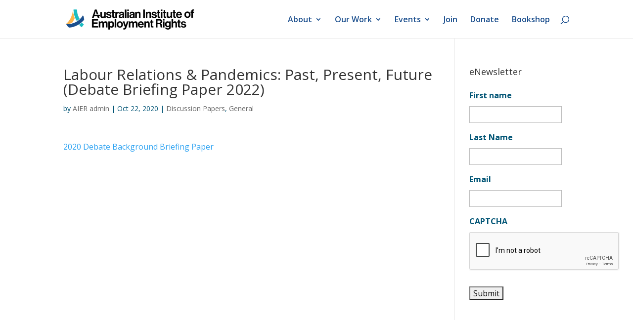

--- FILE ---
content_type: text/html; charset=utf-8
request_url: https://www.google.com/recaptcha/api2/anchor?ar=1&k=6LfR15AUAAAAAGb_BrLjQUGeIzJv7P8ykks2-zTk&co=aHR0cHM6Ly93d3cuYWllcmlnaHRzLmNvbS5hdTo0NDM.&hl=en&v=N67nZn4AqZkNcbeMu4prBgzg&theme=light&size=normal&anchor-ms=20000&execute-ms=30000&cb=739p03ulw6k4
body_size: 49374
content:
<!DOCTYPE HTML><html dir="ltr" lang="en"><head><meta http-equiv="Content-Type" content="text/html; charset=UTF-8">
<meta http-equiv="X-UA-Compatible" content="IE=edge">
<title>reCAPTCHA</title>
<style type="text/css">
/* cyrillic-ext */
@font-face {
  font-family: 'Roboto';
  font-style: normal;
  font-weight: 400;
  font-stretch: 100%;
  src: url(//fonts.gstatic.com/s/roboto/v48/KFO7CnqEu92Fr1ME7kSn66aGLdTylUAMa3GUBHMdazTgWw.woff2) format('woff2');
  unicode-range: U+0460-052F, U+1C80-1C8A, U+20B4, U+2DE0-2DFF, U+A640-A69F, U+FE2E-FE2F;
}
/* cyrillic */
@font-face {
  font-family: 'Roboto';
  font-style: normal;
  font-weight: 400;
  font-stretch: 100%;
  src: url(//fonts.gstatic.com/s/roboto/v48/KFO7CnqEu92Fr1ME7kSn66aGLdTylUAMa3iUBHMdazTgWw.woff2) format('woff2');
  unicode-range: U+0301, U+0400-045F, U+0490-0491, U+04B0-04B1, U+2116;
}
/* greek-ext */
@font-face {
  font-family: 'Roboto';
  font-style: normal;
  font-weight: 400;
  font-stretch: 100%;
  src: url(//fonts.gstatic.com/s/roboto/v48/KFO7CnqEu92Fr1ME7kSn66aGLdTylUAMa3CUBHMdazTgWw.woff2) format('woff2');
  unicode-range: U+1F00-1FFF;
}
/* greek */
@font-face {
  font-family: 'Roboto';
  font-style: normal;
  font-weight: 400;
  font-stretch: 100%;
  src: url(//fonts.gstatic.com/s/roboto/v48/KFO7CnqEu92Fr1ME7kSn66aGLdTylUAMa3-UBHMdazTgWw.woff2) format('woff2');
  unicode-range: U+0370-0377, U+037A-037F, U+0384-038A, U+038C, U+038E-03A1, U+03A3-03FF;
}
/* math */
@font-face {
  font-family: 'Roboto';
  font-style: normal;
  font-weight: 400;
  font-stretch: 100%;
  src: url(//fonts.gstatic.com/s/roboto/v48/KFO7CnqEu92Fr1ME7kSn66aGLdTylUAMawCUBHMdazTgWw.woff2) format('woff2');
  unicode-range: U+0302-0303, U+0305, U+0307-0308, U+0310, U+0312, U+0315, U+031A, U+0326-0327, U+032C, U+032F-0330, U+0332-0333, U+0338, U+033A, U+0346, U+034D, U+0391-03A1, U+03A3-03A9, U+03B1-03C9, U+03D1, U+03D5-03D6, U+03F0-03F1, U+03F4-03F5, U+2016-2017, U+2034-2038, U+203C, U+2040, U+2043, U+2047, U+2050, U+2057, U+205F, U+2070-2071, U+2074-208E, U+2090-209C, U+20D0-20DC, U+20E1, U+20E5-20EF, U+2100-2112, U+2114-2115, U+2117-2121, U+2123-214F, U+2190, U+2192, U+2194-21AE, U+21B0-21E5, U+21F1-21F2, U+21F4-2211, U+2213-2214, U+2216-22FF, U+2308-230B, U+2310, U+2319, U+231C-2321, U+2336-237A, U+237C, U+2395, U+239B-23B7, U+23D0, U+23DC-23E1, U+2474-2475, U+25AF, U+25B3, U+25B7, U+25BD, U+25C1, U+25CA, U+25CC, U+25FB, U+266D-266F, U+27C0-27FF, U+2900-2AFF, U+2B0E-2B11, U+2B30-2B4C, U+2BFE, U+3030, U+FF5B, U+FF5D, U+1D400-1D7FF, U+1EE00-1EEFF;
}
/* symbols */
@font-face {
  font-family: 'Roboto';
  font-style: normal;
  font-weight: 400;
  font-stretch: 100%;
  src: url(//fonts.gstatic.com/s/roboto/v48/KFO7CnqEu92Fr1ME7kSn66aGLdTylUAMaxKUBHMdazTgWw.woff2) format('woff2');
  unicode-range: U+0001-000C, U+000E-001F, U+007F-009F, U+20DD-20E0, U+20E2-20E4, U+2150-218F, U+2190, U+2192, U+2194-2199, U+21AF, U+21E6-21F0, U+21F3, U+2218-2219, U+2299, U+22C4-22C6, U+2300-243F, U+2440-244A, U+2460-24FF, U+25A0-27BF, U+2800-28FF, U+2921-2922, U+2981, U+29BF, U+29EB, U+2B00-2BFF, U+4DC0-4DFF, U+FFF9-FFFB, U+10140-1018E, U+10190-1019C, U+101A0, U+101D0-101FD, U+102E0-102FB, U+10E60-10E7E, U+1D2C0-1D2D3, U+1D2E0-1D37F, U+1F000-1F0FF, U+1F100-1F1AD, U+1F1E6-1F1FF, U+1F30D-1F30F, U+1F315, U+1F31C, U+1F31E, U+1F320-1F32C, U+1F336, U+1F378, U+1F37D, U+1F382, U+1F393-1F39F, U+1F3A7-1F3A8, U+1F3AC-1F3AF, U+1F3C2, U+1F3C4-1F3C6, U+1F3CA-1F3CE, U+1F3D4-1F3E0, U+1F3ED, U+1F3F1-1F3F3, U+1F3F5-1F3F7, U+1F408, U+1F415, U+1F41F, U+1F426, U+1F43F, U+1F441-1F442, U+1F444, U+1F446-1F449, U+1F44C-1F44E, U+1F453, U+1F46A, U+1F47D, U+1F4A3, U+1F4B0, U+1F4B3, U+1F4B9, U+1F4BB, U+1F4BF, U+1F4C8-1F4CB, U+1F4D6, U+1F4DA, U+1F4DF, U+1F4E3-1F4E6, U+1F4EA-1F4ED, U+1F4F7, U+1F4F9-1F4FB, U+1F4FD-1F4FE, U+1F503, U+1F507-1F50B, U+1F50D, U+1F512-1F513, U+1F53E-1F54A, U+1F54F-1F5FA, U+1F610, U+1F650-1F67F, U+1F687, U+1F68D, U+1F691, U+1F694, U+1F698, U+1F6AD, U+1F6B2, U+1F6B9-1F6BA, U+1F6BC, U+1F6C6-1F6CF, U+1F6D3-1F6D7, U+1F6E0-1F6EA, U+1F6F0-1F6F3, U+1F6F7-1F6FC, U+1F700-1F7FF, U+1F800-1F80B, U+1F810-1F847, U+1F850-1F859, U+1F860-1F887, U+1F890-1F8AD, U+1F8B0-1F8BB, U+1F8C0-1F8C1, U+1F900-1F90B, U+1F93B, U+1F946, U+1F984, U+1F996, U+1F9E9, U+1FA00-1FA6F, U+1FA70-1FA7C, U+1FA80-1FA89, U+1FA8F-1FAC6, U+1FACE-1FADC, U+1FADF-1FAE9, U+1FAF0-1FAF8, U+1FB00-1FBFF;
}
/* vietnamese */
@font-face {
  font-family: 'Roboto';
  font-style: normal;
  font-weight: 400;
  font-stretch: 100%;
  src: url(//fonts.gstatic.com/s/roboto/v48/KFO7CnqEu92Fr1ME7kSn66aGLdTylUAMa3OUBHMdazTgWw.woff2) format('woff2');
  unicode-range: U+0102-0103, U+0110-0111, U+0128-0129, U+0168-0169, U+01A0-01A1, U+01AF-01B0, U+0300-0301, U+0303-0304, U+0308-0309, U+0323, U+0329, U+1EA0-1EF9, U+20AB;
}
/* latin-ext */
@font-face {
  font-family: 'Roboto';
  font-style: normal;
  font-weight: 400;
  font-stretch: 100%;
  src: url(//fonts.gstatic.com/s/roboto/v48/KFO7CnqEu92Fr1ME7kSn66aGLdTylUAMa3KUBHMdazTgWw.woff2) format('woff2');
  unicode-range: U+0100-02BA, U+02BD-02C5, U+02C7-02CC, U+02CE-02D7, U+02DD-02FF, U+0304, U+0308, U+0329, U+1D00-1DBF, U+1E00-1E9F, U+1EF2-1EFF, U+2020, U+20A0-20AB, U+20AD-20C0, U+2113, U+2C60-2C7F, U+A720-A7FF;
}
/* latin */
@font-face {
  font-family: 'Roboto';
  font-style: normal;
  font-weight: 400;
  font-stretch: 100%;
  src: url(//fonts.gstatic.com/s/roboto/v48/KFO7CnqEu92Fr1ME7kSn66aGLdTylUAMa3yUBHMdazQ.woff2) format('woff2');
  unicode-range: U+0000-00FF, U+0131, U+0152-0153, U+02BB-02BC, U+02C6, U+02DA, U+02DC, U+0304, U+0308, U+0329, U+2000-206F, U+20AC, U+2122, U+2191, U+2193, U+2212, U+2215, U+FEFF, U+FFFD;
}
/* cyrillic-ext */
@font-face {
  font-family: 'Roboto';
  font-style: normal;
  font-weight: 500;
  font-stretch: 100%;
  src: url(//fonts.gstatic.com/s/roboto/v48/KFO7CnqEu92Fr1ME7kSn66aGLdTylUAMa3GUBHMdazTgWw.woff2) format('woff2');
  unicode-range: U+0460-052F, U+1C80-1C8A, U+20B4, U+2DE0-2DFF, U+A640-A69F, U+FE2E-FE2F;
}
/* cyrillic */
@font-face {
  font-family: 'Roboto';
  font-style: normal;
  font-weight: 500;
  font-stretch: 100%;
  src: url(//fonts.gstatic.com/s/roboto/v48/KFO7CnqEu92Fr1ME7kSn66aGLdTylUAMa3iUBHMdazTgWw.woff2) format('woff2');
  unicode-range: U+0301, U+0400-045F, U+0490-0491, U+04B0-04B1, U+2116;
}
/* greek-ext */
@font-face {
  font-family: 'Roboto';
  font-style: normal;
  font-weight: 500;
  font-stretch: 100%;
  src: url(//fonts.gstatic.com/s/roboto/v48/KFO7CnqEu92Fr1ME7kSn66aGLdTylUAMa3CUBHMdazTgWw.woff2) format('woff2');
  unicode-range: U+1F00-1FFF;
}
/* greek */
@font-face {
  font-family: 'Roboto';
  font-style: normal;
  font-weight: 500;
  font-stretch: 100%;
  src: url(//fonts.gstatic.com/s/roboto/v48/KFO7CnqEu92Fr1ME7kSn66aGLdTylUAMa3-UBHMdazTgWw.woff2) format('woff2');
  unicode-range: U+0370-0377, U+037A-037F, U+0384-038A, U+038C, U+038E-03A1, U+03A3-03FF;
}
/* math */
@font-face {
  font-family: 'Roboto';
  font-style: normal;
  font-weight: 500;
  font-stretch: 100%;
  src: url(//fonts.gstatic.com/s/roboto/v48/KFO7CnqEu92Fr1ME7kSn66aGLdTylUAMawCUBHMdazTgWw.woff2) format('woff2');
  unicode-range: U+0302-0303, U+0305, U+0307-0308, U+0310, U+0312, U+0315, U+031A, U+0326-0327, U+032C, U+032F-0330, U+0332-0333, U+0338, U+033A, U+0346, U+034D, U+0391-03A1, U+03A3-03A9, U+03B1-03C9, U+03D1, U+03D5-03D6, U+03F0-03F1, U+03F4-03F5, U+2016-2017, U+2034-2038, U+203C, U+2040, U+2043, U+2047, U+2050, U+2057, U+205F, U+2070-2071, U+2074-208E, U+2090-209C, U+20D0-20DC, U+20E1, U+20E5-20EF, U+2100-2112, U+2114-2115, U+2117-2121, U+2123-214F, U+2190, U+2192, U+2194-21AE, U+21B0-21E5, U+21F1-21F2, U+21F4-2211, U+2213-2214, U+2216-22FF, U+2308-230B, U+2310, U+2319, U+231C-2321, U+2336-237A, U+237C, U+2395, U+239B-23B7, U+23D0, U+23DC-23E1, U+2474-2475, U+25AF, U+25B3, U+25B7, U+25BD, U+25C1, U+25CA, U+25CC, U+25FB, U+266D-266F, U+27C0-27FF, U+2900-2AFF, U+2B0E-2B11, U+2B30-2B4C, U+2BFE, U+3030, U+FF5B, U+FF5D, U+1D400-1D7FF, U+1EE00-1EEFF;
}
/* symbols */
@font-face {
  font-family: 'Roboto';
  font-style: normal;
  font-weight: 500;
  font-stretch: 100%;
  src: url(//fonts.gstatic.com/s/roboto/v48/KFO7CnqEu92Fr1ME7kSn66aGLdTylUAMaxKUBHMdazTgWw.woff2) format('woff2');
  unicode-range: U+0001-000C, U+000E-001F, U+007F-009F, U+20DD-20E0, U+20E2-20E4, U+2150-218F, U+2190, U+2192, U+2194-2199, U+21AF, U+21E6-21F0, U+21F3, U+2218-2219, U+2299, U+22C4-22C6, U+2300-243F, U+2440-244A, U+2460-24FF, U+25A0-27BF, U+2800-28FF, U+2921-2922, U+2981, U+29BF, U+29EB, U+2B00-2BFF, U+4DC0-4DFF, U+FFF9-FFFB, U+10140-1018E, U+10190-1019C, U+101A0, U+101D0-101FD, U+102E0-102FB, U+10E60-10E7E, U+1D2C0-1D2D3, U+1D2E0-1D37F, U+1F000-1F0FF, U+1F100-1F1AD, U+1F1E6-1F1FF, U+1F30D-1F30F, U+1F315, U+1F31C, U+1F31E, U+1F320-1F32C, U+1F336, U+1F378, U+1F37D, U+1F382, U+1F393-1F39F, U+1F3A7-1F3A8, U+1F3AC-1F3AF, U+1F3C2, U+1F3C4-1F3C6, U+1F3CA-1F3CE, U+1F3D4-1F3E0, U+1F3ED, U+1F3F1-1F3F3, U+1F3F5-1F3F7, U+1F408, U+1F415, U+1F41F, U+1F426, U+1F43F, U+1F441-1F442, U+1F444, U+1F446-1F449, U+1F44C-1F44E, U+1F453, U+1F46A, U+1F47D, U+1F4A3, U+1F4B0, U+1F4B3, U+1F4B9, U+1F4BB, U+1F4BF, U+1F4C8-1F4CB, U+1F4D6, U+1F4DA, U+1F4DF, U+1F4E3-1F4E6, U+1F4EA-1F4ED, U+1F4F7, U+1F4F9-1F4FB, U+1F4FD-1F4FE, U+1F503, U+1F507-1F50B, U+1F50D, U+1F512-1F513, U+1F53E-1F54A, U+1F54F-1F5FA, U+1F610, U+1F650-1F67F, U+1F687, U+1F68D, U+1F691, U+1F694, U+1F698, U+1F6AD, U+1F6B2, U+1F6B9-1F6BA, U+1F6BC, U+1F6C6-1F6CF, U+1F6D3-1F6D7, U+1F6E0-1F6EA, U+1F6F0-1F6F3, U+1F6F7-1F6FC, U+1F700-1F7FF, U+1F800-1F80B, U+1F810-1F847, U+1F850-1F859, U+1F860-1F887, U+1F890-1F8AD, U+1F8B0-1F8BB, U+1F8C0-1F8C1, U+1F900-1F90B, U+1F93B, U+1F946, U+1F984, U+1F996, U+1F9E9, U+1FA00-1FA6F, U+1FA70-1FA7C, U+1FA80-1FA89, U+1FA8F-1FAC6, U+1FACE-1FADC, U+1FADF-1FAE9, U+1FAF0-1FAF8, U+1FB00-1FBFF;
}
/* vietnamese */
@font-face {
  font-family: 'Roboto';
  font-style: normal;
  font-weight: 500;
  font-stretch: 100%;
  src: url(//fonts.gstatic.com/s/roboto/v48/KFO7CnqEu92Fr1ME7kSn66aGLdTylUAMa3OUBHMdazTgWw.woff2) format('woff2');
  unicode-range: U+0102-0103, U+0110-0111, U+0128-0129, U+0168-0169, U+01A0-01A1, U+01AF-01B0, U+0300-0301, U+0303-0304, U+0308-0309, U+0323, U+0329, U+1EA0-1EF9, U+20AB;
}
/* latin-ext */
@font-face {
  font-family: 'Roboto';
  font-style: normal;
  font-weight: 500;
  font-stretch: 100%;
  src: url(//fonts.gstatic.com/s/roboto/v48/KFO7CnqEu92Fr1ME7kSn66aGLdTylUAMa3KUBHMdazTgWw.woff2) format('woff2');
  unicode-range: U+0100-02BA, U+02BD-02C5, U+02C7-02CC, U+02CE-02D7, U+02DD-02FF, U+0304, U+0308, U+0329, U+1D00-1DBF, U+1E00-1E9F, U+1EF2-1EFF, U+2020, U+20A0-20AB, U+20AD-20C0, U+2113, U+2C60-2C7F, U+A720-A7FF;
}
/* latin */
@font-face {
  font-family: 'Roboto';
  font-style: normal;
  font-weight: 500;
  font-stretch: 100%;
  src: url(//fonts.gstatic.com/s/roboto/v48/KFO7CnqEu92Fr1ME7kSn66aGLdTylUAMa3yUBHMdazQ.woff2) format('woff2');
  unicode-range: U+0000-00FF, U+0131, U+0152-0153, U+02BB-02BC, U+02C6, U+02DA, U+02DC, U+0304, U+0308, U+0329, U+2000-206F, U+20AC, U+2122, U+2191, U+2193, U+2212, U+2215, U+FEFF, U+FFFD;
}
/* cyrillic-ext */
@font-face {
  font-family: 'Roboto';
  font-style: normal;
  font-weight: 900;
  font-stretch: 100%;
  src: url(//fonts.gstatic.com/s/roboto/v48/KFO7CnqEu92Fr1ME7kSn66aGLdTylUAMa3GUBHMdazTgWw.woff2) format('woff2');
  unicode-range: U+0460-052F, U+1C80-1C8A, U+20B4, U+2DE0-2DFF, U+A640-A69F, U+FE2E-FE2F;
}
/* cyrillic */
@font-face {
  font-family: 'Roboto';
  font-style: normal;
  font-weight: 900;
  font-stretch: 100%;
  src: url(//fonts.gstatic.com/s/roboto/v48/KFO7CnqEu92Fr1ME7kSn66aGLdTylUAMa3iUBHMdazTgWw.woff2) format('woff2');
  unicode-range: U+0301, U+0400-045F, U+0490-0491, U+04B0-04B1, U+2116;
}
/* greek-ext */
@font-face {
  font-family: 'Roboto';
  font-style: normal;
  font-weight: 900;
  font-stretch: 100%;
  src: url(//fonts.gstatic.com/s/roboto/v48/KFO7CnqEu92Fr1ME7kSn66aGLdTylUAMa3CUBHMdazTgWw.woff2) format('woff2');
  unicode-range: U+1F00-1FFF;
}
/* greek */
@font-face {
  font-family: 'Roboto';
  font-style: normal;
  font-weight: 900;
  font-stretch: 100%;
  src: url(//fonts.gstatic.com/s/roboto/v48/KFO7CnqEu92Fr1ME7kSn66aGLdTylUAMa3-UBHMdazTgWw.woff2) format('woff2');
  unicode-range: U+0370-0377, U+037A-037F, U+0384-038A, U+038C, U+038E-03A1, U+03A3-03FF;
}
/* math */
@font-face {
  font-family: 'Roboto';
  font-style: normal;
  font-weight: 900;
  font-stretch: 100%;
  src: url(//fonts.gstatic.com/s/roboto/v48/KFO7CnqEu92Fr1ME7kSn66aGLdTylUAMawCUBHMdazTgWw.woff2) format('woff2');
  unicode-range: U+0302-0303, U+0305, U+0307-0308, U+0310, U+0312, U+0315, U+031A, U+0326-0327, U+032C, U+032F-0330, U+0332-0333, U+0338, U+033A, U+0346, U+034D, U+0391-03A1, U+03A3-03A9, U+03B1-03C9, U+03D1, U+03D5-03D6, U+03F0-03F1, U+03F4-03F5, U+2016-2017, U+2034-2038, U+203C, U+2040, U+2043, U+2047, U+2050, U+2057, U+205F, U+2070-2071, U+2074-208E, U+2090-209C, U+20D0-20DC, U+20E1, U+20E5-20EF, U+2100-2112, U+2114-2115, U+2117-2121, U+2123-214F, U+2190, U+2192, U+2194-21AE, U+21B0-21E5, U+21F1-21F2, U+21F4-2211, U+2213-2214, U+2216-22FF, U+2308-230B, U+2310, U+2319, U+231C-2321, U+2336-237A, U+237C, U+2395, U+239B-23B7, U+23D0, U+23DC-23E1, U+2474-2475, U+25AF, U+25B3, U+25B7, U+25BD, U+25C1, U+25CA, U+25CC, U+25FB, U+266D-266F, U+27C0-27FF, U+2900-2AFF, U+2B0E-2B11, U+2B30-2B4C, U+2BFE, U+3030, U+FF5B, U+FF5D, U+1D400-1D7FF, U+1EE00-1EEFF;
}
/* symbols */
@font-face {
  font-family: 'Roboto';
  font-style: normal;
  font-weight: 900;
  font-stretch: 100%;
  src: url(//fonts.gstatic.com/s/roboto/v48/KFO7CnqEu92Fr1ME7kSn66aGLdTylUAMaxKUBHMdazTgWw.woff2) format('woff2');
  unicode-range: U+0001-000C, U+000E-001F, U+007F-009F, U+20DD-20E0, U+20E2-20E4, U+2150-218F, U+2190, U+2192, U+2194-2199, U+21AF, U+21E6-21F0, U+21F3, U+2218-2219, U+2299, U+22C4-22C6, U+2300-243F, U+2440-244A, U+2460-24FF, U+25A0-27BF, U+2800-28FF, U+2921-2922, U+2981, U+29BF, U+29EB, U+2B00-2BFF, U+4DC0-4DFF, U+FFF9-FFFB, U+10140-1018E, U+10190-1019C, U+101A0, U+101D0-101FD, U+102E0-102FB, U+10E60-10E7E, U+1D2C0-1D2D3, U+1D2E0-1D37F, U+1F000-1F0FF, U+1F100-1F1AD, U+1F1E6-1F1FF, U+1F30D-1F30F, U+1F315, U+1F31C, U+1F31E, U+1F320-1F32C, U+1F336, U+1F378, U+1F37D, U+1F382, U+1F393-1F39F, U+1F3A7-1F3A8, U+1F3AC-1F3AF, U+1F3C2, U+1F3C4-1F3C6, U+1F3CA-1F3CE, U+1F3D4-1F3E0, U+1F3ED, U+1F3F1-1F3F3, U+1F3F5-1F3F7, U+1F408, U+1F415, U+1F41F, U+1F426, U+1F43F, U+1F441-1F442, U+1F444, U+1F446-1F449, U+1F44C-1F44E, U+1F453, U+1F46A, U+1F47D, U+1F4A3, U+1F4B0, U+1F4B3, U+1F4B9, U+1F4BB, U+1F4BF, U+1F4C8-1F4CB, U+1F4D6, U+1F4DA, U+1F4DF, U+1F4E3-1F4E6, U+1F4EA-1F4ED, U+1F4F7, U+1F4F9-1F4FB, U+1F4FD-1F4FE, U+1F503, U+1F507-1F50B, U+1F50D, U+1F512-1F513, U+1F53E-1F54A, U+1F54F-1F5FA, U+1F610, U+1F650-1F67F, U+1F687, U+1F68D, U+1F691, U+1F694, U+1F698, U+1F6AD, U+1F6B2, U+1F6B9-1F6BA, U+1F6BC, U+1F6C6-1F6CF, U+1F6D3-1F6D7, U+1F6E0-1F6EA, U+1F6F0-1F6F3, U+1F6F7-1F6FC, U+1F700-1F7FF, U+1F800-1F80B, U+1F810-1F847, U+1F850-1F859, U+1F860-1F887, U+1F890-1F8AD, U+1F8B0-1F8BB, U+1F8C0-1F8C1, U+1F900-1F90B, U+1F93B, U+1F946, U+1F984, U+1F996, U+1F9E9, U+1FA00-1FA6F, U+1FA70-1FA7C, U+1FA80-1FA89, U+1FA8F-1FAC6, U+1FACE-1FADC, U+1FADF-1FAE9, U+1FAF0-1FAF8, U+1FB00-1FBFF;
}
/* vietnamese */
@font-face {
  font-family: 'Roboto';
  font-style: normal;
  font-weight: 900;
  font-stretch: 100%;
  src: url(//fonts.gstatic.com/s/roboto/v48/KFO7CnqEu92Fr1ME7kSn66aGLdTylUAMa3OUBHMdazTgWw.woff2) format('woff2');
  unicode-range: U+0102-0103, U+0110-0111, U+0128-0129, U+0168-0169, U+01A0-01A1, U+01AF-01B0, U+0300-0301, U+0303-0304, U+0308-0309, U+0323, U+0329, U+1EA0-1EF9, U+20AB;
}
/* latin-ext */
@font-face {
  font-family: 'Roboto';
  font-style: normal;
  font-weight: 900;
  font-stretch: 100%;
  src: url(//fonts.gstatic.com/s/roboto/v48/KFO7CnqEu92Fr1ME7kSn66aGLdTylUAMa3KUBHMdazTgWw.woff2) format('woff2');
  unicode-range: U+0100-02BA, U+02BD-02C5, U+02C7-02CC, U+02CE-02D7, U+02DD-02FF, U+0304, U+0308, U+0329, U+1D00-1DBF, U+1E00-1E9F, U+1EF2-1EFF, U+2020, U+20A0-20AB, U+20AD-20C0, U+2113, U+2C60-2C7F, U+A720-A7FF;
}
/* latin */
@font-face {
  font-family: 'Roboto';
  font-style: normal;
  font-weight: 900;
  font-stretch: 100%;
  src: url(//fonts.gstatic.com/s/roboto/v48/KFO7CnqEu92Fr1ME7kSn66aGLdTylUAMa3yUBHMdazQ.woff2) format('woff2');
  unicode-range: U+0000-00FF, U+0131, U+0152-0153, U+02BB-02BC, U+02C6, U+02DA, U+02DC, U+0304, U+0308, U+0329, U+2000-206F, U+20AC, U+2122, U+2191, U+2193, U+2212, U+2215, U+FEFF, U+FFFD;
}

</style>
<link rel="stylesheet" type="text/css" href="https://www.gstatic.com/recaptcha/releases/N67nZn4AqZkNcbeMu4prBgzg/styles__ltr.css">
<script nonce="NbfCUdv7M0bTEBlXMXf-mw" type="text/javascript">window['__recaptcha_api'] = 'https://www.google.com/recaptcha/api2/';</script>
<script type="text/javascript" src="https://www.gstatic.com/recaptcha/releases/N67nZn4AqZkNcbeMu4prBgzg/recaptcha__en.js" nonce="NbfCUdv7M0bTEBlXMXf-mw">
      
    </script></head>
<body><div id="rc-anchor-alert" class="rc-anchor-alert"></div>
<input type="hidden" id="recaptcha-token" value="[base64]">
<script type="text/javascript" nonce="NbfCUdv7M0bTEBlXMXf-mw">
      recaptcha.anchor.Main.init("[\x22ainput\x22,[\x22bgdata\x22,\x22\x22,\[base64]/[base64]/[base64]/[base64]/[base64]/UltsKytdPUU6KEU8MjA0OD9SW2wrK109RT4+NnwxOTI6KChFJjY0NTEyKT09NTUyOTYmJk0rMTxjLmxlbmd0aCYmKGMuY2hhckNvZGVBdChNKzEpJjY0NTEyKT09NTYzMjA/[base64]/[base64]/[base64]/[base64]/[base64]/[base64]/[base64]\x22,\[base64]\x22,\x22woXDm8Kjw6wLN2ldenXCkMKCw7c2Z8O2J1PDtsKrZGjCscO5w7VcVsKJJsKsY8KOBMK7wrRPwrHCkB4LwpV7w6vDkS9EwrzCvlwNwrrDokBQFsOfwrtqw6HDnnXCnF8fwrDCicO/[base64]/DtzENw4/DiMKHw5Q0w4p6bXTCicK7w73DtcOUWcOIDcOLwp5Bw7I2bQrDgcKtwo3Chg4uYXjCvMOMTcKkw5l/wr/CqUZHDMOaAsKNfEPCikwcHGvDnk3Dr8OBwosDZMKASsK9w49UI8KcL8OBw6HCrXfCrMOZw7QlWMORVTk/[base64]/[base64]/[base64]/[base64]/DuVTCrMOLWsOdw47Cs8KRe8KvCMOkDyLDlcKgS0TCicKnCcOLXlPCn8OMX8O0wod+d8K7w5XCkXhOwrEUThUbw4bDmDPDv8OpwpvDvsKjKR9vw7jDnsOuwpbComvCpA1Vw7Fbc8ONR8O+wqvCl8KvwpTChkHCisK5aMKHHsOSwq/[base64]/w6FMRV4qB2AmTinCgMK0LxrDnMOrZcOxw4zCkh3DlMKsex87DMO9Qj00SsOIKxDDnwEFbMKww5LCtsKtOVXDrTjDjsOywqjCuMKEccKEw4nCoizCnMKrw493wrcSPzbDhgk/wrVTwoVgC2RIwpbCusKHNcOoeHrDlGstwq3DkMOtw7fDinhsw6jDvcKCWsK9UhpxezHDmVU0csKGwq3Dt2YiFm1aYy/[base64]/Dn2nDsl3CkQXCmMKqGMKhGMKUMsKRcmDCuUdYwq7ClmIAKGM0CjrDoUjChCbDvsK/ZE5Iwrpawolxw7LDisOgUGo9w5nCo8KywpzDi8KOwrLDncOyJV7CgScDBsKIwpPCskYFwpN+am/CoBFqw7/CocKpZBTDusO9VsOaw4bDlRQQG8OqwpTCixp4G8O6w4ogw4puw6LCmSjCsyQEEMOZwrt+w68/w5sXYcOuSy3DtsKyw4Y/[base64]/CmwhXwr/Dog3DscOrwonCpcOrw7fCvMOlwoZZH8KufiDDtcOXG8KJU8K6wpA/w4vDtn4owoTDtVVJwpzDqF1YIz3DjhDDsMOSwoTCtsKowoYfGnJJw4XCs8KVXMK5w6BBwpHCrsOlw57Do8KNbsKlw6jDi2R6w7UZfQ8iw7wrBsONWykOw58Lwr3DrWM/w5zDmsKvM359ew3DuXbCj8Opw6rDjMKmwpZPXlFmwqDCoxbCncKyBFZ0woPDh8K9wqYVa2oVw6HDhH3CmMKRwpQ0W8K1QcOewoLDhFzDicOpwrlwwpZiAcORw6IWRsOKw6vCucK1w5DClm7CgsOBwp1swooXw50rTMKew4lKwr/[base64]/wp1Pw4cBwqrDtwYyw43CqsOgw5thdcOQbMOrwowOwrvCjx3DssOmw5nDpcK7wq0ITcO7w7otcsODwo7DsMKSwpkHRsKtwrZ7wr/CqHDCosKPwoESR8KqU2lBwqDCgMKmIcKqYENIe8OXw5NjXcKfYsKWw5NadGEKO8KmBMKLwrogHcKoVsOBw4h6w6PDmQrDjsONw6vCj17Cp8KyPHnCi8OkMsKPGsO6w5/[base64]/CnDQ0ejgiwoA2w47DuMOKwqoKesK+KQ1QFMOIMMKSWcK5wqJMw45KA8OzAkNlw4TCicOUwpTDuzZXBU7CqxhRCMKsREPCrVHDl1TChsKuJsOkw7PChsOGAMOce1jCjsODwrt/wrMFZsO6w5rDvTvCr8KFMA5Kwq0UwrLCkkDDsyfCpRESwr1NGhLCosO8w6bDqcKyQcO+wprCtT7DsBYjeAjCikwtTWJ0wpzCkcO2AcKWw5wMw7/Cr2nCisO4Rk/CiMOHwo7CgGgiw5JlwofConLDqMOtwqMFwooAIyzDrC/CscK3w6oSw5rCtMODwoLCusKGLiQTwpjDmjI/OS3Cg8KJDMOkEsKNwrd+asKRCMKxwrsmGVR1HjJywq7DqX/Dv1QTFcOjQnDDl8KEBmnCtMKeHcK+w411IFLChRhcLz3DjkhmwpR8wrfCpXMqw6gCPMO1fgwtA8Ovw7UJwpVOREx+AsO+wowtAsKwJ8K/QsO2YwbDpsOPw6xmw5zDlsOew4nDi8OTUSzDt8K9NcOYCMKBGGHDtAfDtcKmw7/CrMOvw4huw6TDqcOGwrnCvMOnRX9rEMK+wo5Kw4rDnkp7YH7DsGAQVsOCw6TDrcO8wo1zB8K7FsOWM8KDw6bCnltsCcOBw6PDinXDpcOWeB4mwo7DlTQKQMOJUnvDrMK2w5lrw5FTwrnDqkdtw47DlMOBw4HDlnlBwrrDiMO5JmhRwobCu8KkDsKawokJfk97woAjwr/DjVY4wqLCrBZ3aRLDtRXChwXDncKpX8Otw50QfyXClzPDrwfCmjXDt0A0woRHwrxXw7HCjCDDmBfCscOnRWTDkyjDscKYesKTIVtaCj/Djncqw5TCsMKRw4zCq8OIw6DDhTjCnGzDomzDoWTDisKodMK6wpAkwpZCbiVbwonCkn1jw4YrI3JkwpF0HcKrTwLCg3YTwrgqWsKXEcKAwoICw7/DmcO+V8OOD8OjXnI0w7/ClcKzfUFVRsKvwq4tw7nDpi/[base64]/PWzDpsOpG3cMwr3Cg8KzX8KrOmXDoTHDsMKsS8K9RsOuX8OswowRw4/DpGdLw5UaeMO6w7zDhcOSUCZhw4jCosOHI8KRN2I7wphLSsOOw49SH8KuM8KYwp8Rw7zCslofLcKXMcKaLkjDksOBBsONw6DCklMJa3VsOmoQOgw0w57DtSZSaMOLw5PDsMO4w5HDtsKSQMK/wpnDp8OhwoPCrypxKsObcSzDo8Opw7o2w7HDgsOyNsKsdzvDvlLCnkA0wr7CusK/[base64]/DvsKzwrAaw63DpsK4VTvCosKnfl7Cnj0+wrgpacKteEN0w505wrM+wrrCrm3DgQAtw6TDscKPwo14ZsO2w47Dk8K6wqvCpF/[base64]/CvMKBNcK7Dy8xScOEwpg8dXFvd1rCl8OYw4EYw6HDjibDvVYQaygjw5tKworCscOlwp8pw5bClDbCs8KgDcK7w7rDisOQVRbDuyjDhsOBwpoQRwU3w50AwotRw4PDgFPCrB81DcKDfwp+w7DCsQjCosOnN8KNHcOvPMKew7bCj8Kcw5x8E3NTw7TDtMOIw4/DosKjw7YEM8KLS8O9w6p4w4fDtWXCvcK7w6/Cjl/Dsn0kMC/DkcKSw5ZJw6rDoF7CkMO5JsKRM8KWw4PDocO/w7x1woTCmhbDssKqwrrCoETCnsOAAsOjCcOKTh7CscKcQMK3ISh4w7NAw53DvHDDlcOUw4xFwqUvdXkpw6nDpMOswrvDiMOkwp/DiMK2w6c6woUXMMKAU8O4wq3Cs8K4w4jDqcKJwoxSw4PDpTZNRW52WMKsw6dqw5bDtlbCpQ/DtcOCw4jDiQvCp8OHw4UIw4TDg3bDuT0IwqNMEMK+asKIcVDCtsKZwrgWPsK2UBYSf8KbwpMwwovClkHDpcOHw7AmCUMjw4kgFW1Kw7twfcOmf1vDgMK0N3/[base64]/DmC3CuXsVYn1sw7PCmE98ZcO7wpkTwrLDiQ8cw7/CozB3ZsOrfsKUP8OeKMOEQWzDhwNuwo7CkRXDggtXGMKIw5kzw4/Dq8OdV8OMHF3DssOpd8OlUMKqw4vDs8KuMk5YcsOww5TCp1XCvUcnwpwfScK2woPCjcOjHVddRMOLwr/CrWssQMOyw4bCv03Cq8OGw655Jyd7wrPCjnnCiMOCwqctwo7Co8Ohwp/CihsBeXDCr8OMI8K6wqjDscK6woMNwo3Cm8KKCSnDlsO2ckPCn8K9VnLCqQ/CnMKFI3LCv2TDi8KOw69TB8OFeMOfB8KmCzvDlsO0QcK9RsOrScOhwrXDmMKQVlFbw53CicOYK1vCsMOgOcKGIcOTwpBlwoNHV8Ksw43Cr8OEZcOvMCvCtW/Cg8OAwrclwqpaw5pVw4DCqV/DtDTCojjCr2/DgcOTTsOfwqzCqsOtwrvDrMOcw7TDsFMlKMOWenHDsAgWw5jCqz56w7tkO27Ckj3Cp1nCosOoUMOEM8OkUMKkagN+C1UowrhfJsKaw4PCgl0xw7Mgw5LDmcKqSMKww7R5w7vDlTjCohwwVAvCi1LCgwsTw484w7ZIQknCusOcw6/Dk8OIwpJSwqvDmcO2w6IbwrwoT8KjDMOsGcO+NsOOw4fCjsOww7nDscKbGUYYDiV5wrzDsMKKMlrCkxBuCMO+IsORw5fChcK1McOMccKcwo7DrsO8woHDp8OFPz8Pw6hXwq8rNsOVJsOTX8OMw6BoNMK9RWPCvEzDuMKAwpUIdXzCoTnDp8K6WcOdEcOULMOnw7l/[base64]/[base64]/[base64]/CpsKOBkwNwoluwoBwXMKQQcO7wqs9wqLCqMOLw7Qqwopqw6geNSLDr3LCm8ONBnNww5jCgCjChMOZwrgMLsOTw6jCjmUNWMK+I3HChsOuUsKUw5R+w71rw69Rw4cYFcOEXD05wrRwwofClsO/VWsUw7zCuE42RsK/[base64]/Cj0zCjj/CrMKNXDTDgxt/QRXCgcOARyl4YQbDssOGch9PWcOdw6d2HsOiw5rCshbDiWlAw7laH1lgw64/QXrCq1rCiSjDhsOhwrvChzEZHF3Dq1xsw4jCg8K2OWZyNF/[base64]/CucOyw5Utd27DqsKyVHTCk38lwr58wpbChcK4UcK5w4ZdwoTCkVcQPMO+w4XDvT/DjBTDgMKqw5RUwrxLK1AdwqjDqMKjwqLCmRJpw4zDpsKswqhscmxHwpPCuDDCkC1nw6XDvx7DrW5Hw5bDqVvCjlkhw67CjRPDscOZAMOyZMK4woXCvSPCqcOAP8KKc21DwpLDj3LCnsKAwqzChcKwWcOxw5LDqXtlTMKFw43DkcKpaMO9w7/CgMO+GcKwwpd7w4F5by8kfcOKPsKfw4Rxwp0YwqJ/U0VcJ37DojrDp8K3wqAzw7IDwqzDjVN9LFLCpUEXFcOoCnVAB8KwP8Obw7rCk8OVw57ChlUEasKOwr7DkcOGOhDCtwlRwobDocOZRMKQC0hkw5TDvA9hXAQCwqtzw4QYbcKEBcKVRTLDtMKSI07DrcKHXXjDg8KbSRRrBGo/XsK2w4cUN3ItwpJEJl3CqVI/cT8dTSIJXQTDusKFwqTChcOoLcKhCG/[base64]/[base64]/CnTlVw4rCvSTDkD1/w5bDsAQ8NMOfw7LDjj/[base64]/[base64]/[base64]/CjMKLd3gvwqQowqnDgwjDnncZwr0fb8OsDisiw5XDiHzDjkEZZzvDgRpLDsKfCMO3w4HDqFU+w7p/YcOLw4TDtcKRPcKnw4jDtMKvw5xFw58HFMKywq3DnsOfKQ9bOMOMVMO6YMOlwppac09zwq8sw4kaeBwoEgTCqWc4AcOYYUsDbFp/w5Bee8K6w4HCgsObIRgWw5VaJMKlOcOVwrA+W1zCn2pqUsK7YjjDkMOTEcO9woVbP8O1w4DDhz8Fwq8Fw789ScKPPgjCocOFA8O/[base64]/DgcKbD8OVUMOGVlkKBFLDhcKAVcOjw7jCjy/Dsl9PfFzDnBc/RHgbw6HDkxXDiz7CqXXCnMO9wrLCjcOKRcOOfMOPw5VyQWgdXsKYw6zDvMKyFcKscFRUCsKIw5V2w7HDrWQawoDDqMOLwowgwq9mw5fCmwDDuW/DsWrClsK5bcKoWgdOwo7CgmPDshEaS0XCnTvCpMOiwqXDiMKAakxZwq/[base64]/wpVGwrMGa2MbwrPDsXNqw4/DtQLDk8K/E8Kgwo9BTsOaMsOCXcOzwobDlXYlwqvCvsOrw5YXw7jDkcKRw6jCp0HCgsOpwrZnBCzCk8O+RTReUcKaw6kzw5UTJzMdwoI1wpoVew7DpFAseMOXSMOXQ8Krw5wRw7ohwr3DukpOH0HDnVE/w5RTPHt2b8K/wrLCsTIUZHXCrEHCpMOvPsOow73Ch8OHTSQyLiFILTDDhHHDrVXDri8kw7wBw6BJwrdEcAY8IcKyZyd6w6kdPy/[base64]/DicKSesO3wp/DtV8eHsKZTsKiw6VEw4jDvcOQTUbDtMO0PQjCssOHTcOtDCZiw63CkF/DtW/DhMKdw73DmMOmeCd1fcOnw7hiGkQlwqjCtB4zYMOJwpzDocKkRm7DjQo+QUbCklnDnMKWwo7CqjDCr8KPw7XCgWzCsiPDoGMFXcKuNkE+AW/Dpw1jLF8swrTDoMO6IDNIVSDDqMOgwosvHQ5HRyHCksOTwoLDjsKPw5TCsy7DlsOcw4XCs3RlwpvDucOGwojCsMKodlzDnMKiwqxEw40Ew4fDvcOVw55Vw6leHQxHD8OkKy/DsCLCo8OCSsOECMK2w5XDgsOPLMO0w6FcLsOcLm/[base64]/DpAjCkynDnlY4MwxtF2jDrwAIIWwXw4doVsKaam0/HFjDv2lOw7lze8OhacOUZm1oR8KdwpjCiEpYb8KZfsO+Q8Osw5cbw41UwqvCglkiwr9NwpXDsAvCpMOIFFzCthoBw7jCtsODwphjw5Rnw40/[base64]/w5x8C8KgARYrwo0cQcK8w7/DnS4sw4/Dg2wVwqMXwrLDqsOawpPCg8K1w6XCgno1wp7DtD8lGTPClMKyw5IxE18qV2jCkDLCqWJjwoMrwpPDuUYJwr7ChTLDvnfCqMK9cQfDvG7DshY6UTDCosK0eV9Ew6DCo1/DhA7DmVBpw4XCicOjwqHDhxJqw6s0aMOLEsO2wo7DgsObecKeZcOxwo7DtMKfI8OLIcOqOcKxwoPCuMKSwp4/wrfDhXwfw55Gw6NFw4orwoPCnSvDpxnCksKUwrfCmXkTwoXDjsOFEV9MworDoWfCoTnDv2vDmipowqIRw6ktw6MwDg45HVB/KsOsCMO7wq8Nw6XCh0x2NBV/[base64]/CnFHDmcO7NMOcL8Kuwp8SW2DDpcO7w5rDr8KlBMKuwoh5w4nDmBvCvgJbFXF+wrbDj8OQw7nCmMKJwoY7w55IMcKXHFXCnMK4w75wworCgW7CoXYiw5fDu1YBJcKnw7LClxwQw4YZY8Krw4FoMyV+dgMffcK0eHcJR8OvwrsJfXN/w6dzwqLDmMKGM8Ouw5LDhzvDmcK/KMKww7IOdsK1wp11wpctJsOlWMOHEnnCqjTCiVPCk8OFO8OUwqJIJ8KEw4cyEMO6KcObHiLDusOGXBzDhQDCssKZUxDDhRJQwpdZwpfCusOPYwTDrsKCw4Ehw4XCnHDDpQnCgMKkFjsbVMKfQsKgwrHDgMKpf8O3aBR0AwEawqDDsmrCj8O6w6rCl8Kgc8O4Ag7Cn0R/wrzCscKcwovDpsKkCgTCoVcrwpvCssKaw6lwIDHChh90w698wpvDlyh/[base64]/[base64]/B2vCkGjDkiYBSlwyw5PDund4WMKoWcOhHjHDkMOUw4rCpUrDr8OYDhXDt8Omwpg5wq06UGZwbA3Cr8OsL8KYKnwMS8Kgw5VZwr3Dq3HDvFcmwqDCo8OSA8OQCnjDj3Msw4pEwpDDicKPURvCgnt8OcKBwojDs8O9YcOTw6/CnnvDhj43fcKsQy9pXcK6f8KUw5QZw7cHwpjChsKBw5bDg3Eaw67Ct35DbsOIwoo2C8KiFWYDHcOOw7jDr8Ogw5DCpGTCuMKYwr/DlWbDvHvDqBfDscKeAkfCuG/CtxfCqi1iwrJww5NRwr7DkWEowqjCuSVWw7XDvjHDk2PCgRDDosKlwp9pwr3CscOUDTTCuCnDhDNjJEDDisOnwq/ChsOeEcKmw40ZwoPCmg1ywoTDp0kZfsOVw6LDncKuR8OHwrI6w5/Dm8OfesOGwrXChA/DhMOzAX4dDQ9ywp3CsiXCgMKuw6F9w7DCkMOlwpfDp8Kvw60FNTkiwrwWwrs3KBcLT8KABnrCvxl9esOcw7cXw4tZwqvCmh/[base64]/ChzAtQMOAw5ZWwrrDpMKQbgAtCMOWAMOqwr/DtsKFw6PCscOcKCbDp8OvSsOTw6vDqzDDuMKXHlZ2wpkVwpXCuMKawrwcVsK8QW/[base64]/Cnh4ew7cGwpg+woXCqSLDgMOvIsKYw4MeaAETDcOtVsKzCEbCgVJsw6M4THtzw7LClcKYTlHComTCn8KvD2jDnMOedDNeBMKfw4vCrDJBw77DosKmw4bCun9vVcOOT00Cfi02w71rR19TRsKOw69QG1BRXG/DscOzw6vDg8KIw45mVToLwqLCtybCsjXDhsOxwqIVGsOVT21Bw6FnJMKrwqxkHMO8w707wrHDr3jChcOCDsOYQsKxJMKgR8KBf8OMwrodHyzDqSnDnTwuwrZNwqoIOnNhTMOYHcOTTMOmTsOOUMOXwpHCv1nCnMKawpMJC8OEO8KWwp8AMcKUXsKrwrjDuQAdw4UdTT/Ch8KNZ8O0TMONwqlFw5nCisO6IzYdesK+C8O9YMKoBjhjLMK1w6rCgRvCkcOkw6h1L8KABUIWesONwrrCsMODYMOYw7MxJ8OMw7QCUlPDoRfDj8OZwrBNXsOow4NtDgxxwpo+AcO4G8O0w7Y/[base64]/[base64]/DkMKUL2fDrcK3NMOhw6g/[base64]/HcK0wrZJbcO3w4XDiMOZw5N5K8OFwqp9L0R4UsOgbU/[base64]/DqxTDhk8se8O8fB7CmhLDnRvCrcOrw4ANw6TCncOUGh7DqX9gw5JDWcK5DkzDqRUMSy7Dv8K7WnRwwqVxw7NfwqwOwoVGa8KELcOEw6ozwoQiC8KFVMO1wqYTw7PDm1Vfw5NPw5fDscKCw5LCqEp7w67Cr8OZI8K/w4XDusOyw7gGFxUvPsKIRMO5GFAWwoomUMOswrPDgUwRXBjDhMKVwrJVacKxWlbCtsKfTVwpw65Lw6LClkHCg1ZNV0rCiMK8CcKpwpsDSAl/AxszYMKsw5ReOMOGEcKARDsbw77DrMOYwpssBTnDrS/CmcO2BQFQHcKoDxvDnGPCr00rEi8Zw5jCkcKLwq/Dh1XDvMOjwqESA8KawrjDimPCmsKRdsKAw4ABA8KgwrHDpmDDgDfCvMKJwp3CjTPDrcK2csOGw6jCuG42K8KCwpV5MMO/XzJzRMK3w7YYwqNEw7/[base64]/DhCIDOMK/wrEgwqESw4hHbcODWsK4wrnDpMOZZzzClXfDlMOhw5/CiHnClsK6woZrwrhewr0nwoZPacOXRnTClcOUYWwKD8K/wrcFQ1EUw6kWwoDDlzNdRcObwoMlw7lOasO/ecKuw47DvsKcYCLCmwTCgk7DqMODLsKtw4ErETjCp0TCocOWwr3DucKkw47Ci13CqMOnwoLDi8OxwojCtMODF8KLdEYpbzvCqMOcw4bDkCpPVE5TG8OFA0Q7wqrChgDDscO0wr3DhMO+w5fDoQTCmCEJw6DCjh/DuXMiw7LCi8KHeMKUw4XDkMOmw5xMwrZyw47CsEguw49EwpdQesKXwpHDjMO6EMKawpLClBvCkcKgwpfDgsKXfnfCscOlw7gcw75swqo7w743w6HDrlvCu8Knw5nDp8KFw4/Dm8Olw4VVwqLDrAnDlWsUwrXDpCnCpMOmJxlncjLDvhnCilYPGm9lwp/[base64]/CuCA0G2pcwrTCojFzwpfCrsO/wps/MsOewohjwovDtcOrwqhEwq5qLh53AMKxw4V5w7p7cl/DtMKtBwljw644OxHCsMKZw6NRO8KjwpzDjk0Xw5dqw6XCqnTDvjB/w43CmkF2Nht0OXkzVMKNwopRwpoxZ8Kpwp88wqYbZAPCqsO7w79Xw5InL8OPw4DChRkEwrfDoljDkyNWZE0ew4g1a8K5KsK5w50lw5EmOsKxw67Cjz3CgCjCocOWw4DCuMO8TQTDiTfCrwlawpYrw5xoNQwhwo7DpcK+KHdFc8Onw6h5E34mw4ZOHi/Dqn1WVMKCwqQuwr0GGsOiccKTWx00w7bClgdWVFM6WsOlw5EdccONw4nCuUcHwoHCp8OZw6hgw5pMwpDCjMKlwrvCkMKdF27DmMK5wohAwp5kwql8wo8lYMKISMONw40Xw6whOBrConLCs8KlFMO9YwlYwr0zesKncFHCp3YjYMO/[base64]/DpMO/w6vCvMKfwrlfUlRcwrBcd2/[base64]/Dr3N8Y07Cg8Kqw7s/wowmEMODZsKzw5HCjMK4KFzCs8OzaMOtfBcFBsOjOTo4N8OIw7Inw7fDrzjDuTXDni9sG18jd8Khwo/Dt8KmQGTDoMKKHcO4C8Kvw7nDuUsLdz52wqnDqcOnwoF6w7DDmGLCoyjDvwIXwqLCujzDuzTDlBodw48NeFJ0w7/Cn2vChsOtw5vCvgbDo8OiNcOGN8KXw5wEQEEAw55jwrYaaR/DolHCo2jDiy3Cng7CvcKoEMO+wogNwrrCgR3Du8KwwpxbwrfDjMOqAGJsBsOqMcKgwr1ewp5Kw5RlBEPDokLDncO2Wl/[base64]/[base64]/CnMKYw4jDlW3ChsKtw57DgEF0OlRRKVfDok7DgMOaw6NpwooDLsKYworChsOGw6Qiw6Nsw5sbwrZxwq1mCMKgK8KtC8OMccK7w4YTOMOQSMObwo/DpADCscOvLF7CocOsw5lMw5xnUVBaXCfDgH0QwqjCj8O3UW0HwpjCmBPDkCMucsKSAWB1eBsdNcK2S1ZkJsODC8OcXmDDnsOQaEzDp8K7wpp7V2DCkcKAwp7DsmHDqEvDultMw5vChMKvCMOYHcO/[base64]/DlcOSAsKyQsOYXMOmw6rDqGrCuTg1fBYEwr/ClcK1DcKPw4HCgMO4PGBCU2dsZ8OjSVXChcODAEDDgGElcsObwq3CvcO1wr1/[base64]/AcKKwovCtDQtTsKzw7lPBMK3K8ODwosjwqA6w7QIw5/[base64]/CvjF5w5LCpAptwrcUbgQpPl3CisKiw5nCrMKxw7lvOS/[base64]/Dql/CgsOeN8Kow4EOEsKyS8KkwpBnAcOHw4hEw7DDocKRw6/[base64]/[base64]/TMOpw53Cn8OzOWfDusKbwoPDp8K/[base64]/CmsKIwpbDrMKDJXrCvsO4w4pBLMKUw7rDscKRw5pKSSrCjcKTUlA1SwHDpsKFwo3CqsKqfRU3LcOlRsOSwr8Jw546IXfCsMOrwr8Jw43CjUHDuj7DqMKDc8OteEY4XcKDwoB/w6/[base64]/CuGnDrsOywrbDmDbDmcKywpNVKxXDiiFKwo12DsOTw4kjwoleHU3Cp8ObLcO9woJIZDkxw6vCr8KNMQ/[base64]/[base64]/wovDpMOTd8KIesOMaSDDjW3CtcOoMsOXwoNfw6rCscKzwq7DgRAqOMKXAHrCqyrCkFLCpkvDplcJw7cGPMKVwoPCmsKBwrxJO3rCqQMbLFjCkcOzTsKHdihbw6gEQcO8RMOMwpDCoMKtCBbDq8O/woTDvzZDwqPCvMOePsOpfMOmAB/ChMO9Y8OdWhYtwrwVwrnCt8O3LcOoFMOowq3ChgnCoH8Fw4DDnDTDqQllwpbCuiRXw6NYcGEdw7Qjw75VRGPDpwjCpMKBw5/[base64]/CrWXCocOSAnAzwpTDsXhrOMK9wrbDt8OvdMOnIcOhwq7Dond9R3nDlzLCscOPwqTDtVvCkcODDgLCicKawosmBG/CtWfCtF/Dqg7Csicpw6/DklRUbjc5acKwVTo6WCfCoMK1QXhUQ8OCE8O+woQCw7JvDMKFY3kJwqjCrMK2ABHDrcOJKMKww68NwpAyf38HwovCsw7Cphhkw5Vgw6kzdMO+wplTbjLCu8KCbngEw4HDqsKnw7PDl8KqwojDnEnCmjDCoFHDgUTDsMKzVkzCsnE+JMKNw4Fow5jCqUPDicOYNHbDt2/DgcOrRsOdGMKdwp3CuXEMw4IiwrAwCcKkwpR6wqzDkWbDm8KpPzXCq1YgR8KNT1DDvlccHFMaTcK/wovDvcO8w51AdQTDjcKDZQRnw740AlzDiVDCisKSQMK4W8OSQsKywqvCpTbCqlfCmcOSwrhfw4pQZ8OgwojCi1zDp2LDpUbDvFzDhDPChWDDsQsUcVTDjDccZjRYLsKuYWrDusOZwqTCvMKHwp9Tw6otw77Dt23Cq197dsKrJhUUVl/ChsO3G0bCv8Oywo3DiGtqAFrCisKHwp11LMKew4FYw6QqDsONNEp6KMKew6xFSSM+wqMUMMO2wokOw5BiUsOaNRLDtcO2wrgXw7fCksKXDsKywq0VbMKSUgTDm37CtxvCp3Z2wpEDcisNGgfDgF8NDsO/w4NKw4bDq8KBwrPClU5GNcOraMK8UWBMI8OVw6wOw7bCpxZYwp8Zwq1/w4XCvxlvekl6NcOQwoTDrR7DpsODwoDCpHLCsybCnRgEwqnDjRZjwpHDtmEJdcO7M14OFcKkfsOQBTjDqsKYGMOOwonDrsK2EyhhwpIMc0Z4w5Zbw4TCucKRw4TDsgTCvcK/[base64]/w7DCl1k0w5wNOVtacQg5B8KKcsKELsKKe8OkfgVfwqMfwofDt8KCHcOkI8OCwp1YQ8OOwoALw77CucODwpVFw79OwoDDuTlnbyHDp8O/ZcKQwpXDsMKVF8OjesKWKR3DocOow73CqBsnw5PDrcOib8Ohw5AwHsKpw7TCuixCY18Uwo0+TmXChFZsw6HCq8Klwp8ow5nDt8OgwpDCqsKyNGrChk/[base64]/DlsOEw57ClW93w6FrwpnDr8OPw4rCjsOCOzc4woQ6Ex8ywpvCpRhpwr97wpjCm8KRwpVJM1sdRMOGw61CwrYUeTNuX8KBw41KUQxgODPCrWPCkA47w6/DmXXCocORejpuSsOpwrzDsTjDplsCD0fDh8OswqtLwqRIIMOlw77DhsK9w7HDvsOKw6/DusK6KMOsw4jCqz/CkcOUwp8vWMO1PHFyw7/CnMOzw5nDmRnDnHoNw4jDlGBGwqRuw7fDgMK9DwnDg8Ocw7ZIw4TCnDQHdSzCuFXCqMKjwqTCrcKXPMKUw5wzRsOSw6zDksOXXDvClVjCs0cOwrfDoA3Cu8K5LBxpHGzClMO2V8K6QCbCnQvCpsOswoQ2wqvCslLDo2Zqw4/[base64]/CvWsdVHAXSTjDjiEVwr/[base64]/CpEfDq8OUB8KdNTrDoMK/QxbDmcOaAsO/c0nCpXbDnx3DiD1OcMK1woF8w77DnMKZwpjCgX3Ch2dEKyJ2GG5YUcKOWzRmw5bDqsK3ECUXJsOXNDxowrjDtsOOwpk2w4/DvF7DlzrCh8KrFH/Dln4lCGR1K0k9w7ECw4/CiFLCpMO2w7XCjFQWw6TCgkEJw67CvgANGSLCj07DvsKLw7sBw5zCnsOew7vDvMK3w754TQQbPMKTGVsqw47Dg8OwHcOxCMOqS8Krw4nCrQUhA8OcLsOFwolawpnDlRbDuVHDisO/w6/[base64]/[base64]/CosOeVTIWw5oewqYOUMKmMcKyPWkcPcOfDWJvwoRQPMOCw7TDjkk8dsOTb8O3McOHwq4gw5dlwo3CgsOtwoXCrjsVGWDCrcKbwpgYw6cLRTzCjSzCtcO1LwXDpcKCwprCmcK8w7zDgRwVUkNZw49FwpzDpcK/w48lMsOEwpLDojhvwqbCu3bDsDfDvcKqw5AJwpQ5YGZUwoxsFsKzwoYrJVHDtQvCgERQw4tdwqNgDQ7Dlx3DuMKPwrhEK8Kewp/Do8O7Vwxcw51sRFk4w4tLBcORw6VGwq05w692XMObMsKIwoM8SS55V2/CkjEzcVfDisODPsKDA8KUVMKyDzMSw6wYKwfDklfDksO7w6vDkMKfwpNJJwjDq8O6DQ3DoTF6NUR4E8KGOMK+I8K2w4nDsDfChcOAw7vDnVMWECpOw5XDkMKSM8O/bcK+w5QKwpXCgsKQXMKVwpkpwpXDrEwYWA4tw4LDjXx1CMOrw4QMwoXDnsOcQTNABsKJJjfCjF7DrsK8KsKAZx/Ct8Ouw6PDgBnDoMOkWCAlw6lVUBfCgSUywrl5LsKVwotgKsONXT3DiH9Jwrhgw4DDhnpQwqZaJcObcm3CvQXCnXhMAGJpwqZJwrzCtEl2wqJLw6Z6fSvCscOOMsOCwo7CilIjOAcoSUTCvcOYw7HCk8KDw4dUbMOmSmFvwo/DrQFmw6TDpMKkCB3Dg8K3wow7L13CpShOw7Yqw4XDhlorbMOKY0Zww5kCBMKDwo4HwoBgBcOfcMO+wrB4DCvDhVPCqMKpd8K/[base64]/Cln3CvMKswpEXw6YAWcOTLT5gwoDDoz7Cp2nDk3vDvnbCh8K+Mx12wpIAwofCrRjCjMOQw7cwwoovDsOHwojClsK6w7bCoRoMwqHDt8O/OB4EwqvCnA1+UxtQw7bCn0oVOk/CkxjDgWvCocOTw7TDg0PDgQ\\u003d\\u003d\x22],null,[\x22conf\x22,null,\x226LfR15AUAAAAAGb_BrLjQUGeIzJv7P8ykks2-zTk\x22,0,null,null,null,1,[21,125,63,73,95,87,41,43,42,83,102,105,109,121],[7059694,164],0,null,null,null,null,0,null,0,1,700,1,null,0,\[base64]/76lBhn6iwkZoQoZnOKMAhnM8xEZ\x22,0,0,null,null,1,null,0,0,null,null,null,0],\x22https://www.aierights.com.au:443\x22,null,[1,1,1],null,null,null,0,3600,[\x22https://www.google.com/intl/en/policies/privacy/\x22,\x22https://www.google.com/intl/en/policies/terms/\x22],\x22SYLd88O7nCqTeKw0colpT5djXOci1mgvTvm2n6/OBfE\\u003d\x22,0,0,null,1,1769930388139,0,0,[184,6,202,26],null,[248,141,169,21],\x22RC-2wMqSq0opJd9wg\x22,null,null,null,null,null,\x220dAFcWeA6RCmYUtEkl502AU2oh6bdKIWJBqVZMP51XDECtduodvLXsoAJwZ7pqSivzjfotsChOd2IYMooEWdAeVfMe8fJ1QJPJeA\x22,1770013188045]");
    </script></body></html>

--- FILE ---
content_type: text/html; charset=utf-8
request_url: https://www.google.com/recaptcha/api2/anchor?ar=1&k=6LfR15AUAAAAAGb_BrLjQUGeIzJv7P8ykks2-zTk&co=aHR0cHM6Ly93d3cuYWllcmlnaHRzLmNvbS5hdTo0NDM.&hl=en&v=N67nZn4AqZkNcbeMu4prBgzg&theme=light&size=normal&anchor-ms=20000&execute-ms=30000&cb=dwob929tnmvp
body_size: 49212
content:
<!DOCTYPE HTML><html dir="ltr" lang="en"><head><meta http-equiv="Content-Type" content="text/html; charset=UTF-8">
<meta http-equiv="X-UA-Compatible" content="IE=edge">
<title>reCAPTCHA</title>
<style type="text/css">
/* cyrillic-ext */
@font-face {
  font-family: 'Roboto';
  font-style: normal;
  font-weight: 400;
  font-stretch: 100%;
  src: url(//fonts.gstatic.com/s/roboto/v48/KFO7CnqEu92Fr1ME7kSn66aGLdTylUAMa3GUBHMdazTgWw.woff2) format('woff2');
  unicode-range: U+0460-052F, U+1C80-1C8A, U+20B4, U+2DE0-2DFF, U+A640-A69F, U+FE2E-FE2F;
}
/* cyrillic */
@font-face {
  font-family: 'Roboto';
  font-style: normal;
  font-weight: 400;
  font-stretch: 100%;
  src: url(//fonts.gstatic.com/s/roboto/v48/KFO7CnqEu92Fr1ME7kSn66aGLdTylUAMa3iUBHMdazTgWw.woff2) format('woff2');
  unicode-range: U+0301, U+0400-045F, U+0490-0491, U+04B0-04B1, U+2116;
}
/* greek-ext */
@font-face {
  font-family: 'Roboto';
  font-style: normal;
  font-weight: 400;
  font-stretch: 100%;
  src: url(//fonts.gstatic.com/s/roboto/v48/KFO7CnqEu92Fr1ME7kSn66aGLdTylUAMa3CUBHMdazTgWw.woff2) format('woff2');
  unicode-range: U+1F00-1FFF;
}
/* greek */
@font-face {
  font-family: 'Roboto';
  font-style: normal;
  font-weight: 400;
  font-stretch: 100%;
  src: url(//fonts.gstatic.com/s/roboto/v48/KFO7CnqEu92Fr1ME7kSn66aGLdTylUAMa3-UBHMdazTgWw.woff2) format('woff2');
  unicode-range: U+0370-0377, U+037A-037F, U+0384-038A, U+038C, U+038E-03A1, U+03A3-03FF;
}
/* math */
@font-face {
  font-family: 'Roboto';
  font-style: normal;
  font-weight: 400;
  font-stretch: 100%;
  src: url(//fonts.gstatic.com/s/roboto/v48/KFO7CnqEu92Fr1ME7kSn66aGLdTylUAMawCUBHMdazTgWw.woff2) format('woff2');
  unicode-range: U+0302-0303, U+0305, U+0307-0308, U+0310, U+0312, U+0315, U+031A, U+0326-0327, U+032C, U+032F-0330, U+0332-0333, U+0338, U+033A, U+0346, U+034D, U+0391-03A1, U+03A3-03A9, U+03B1-03C9, U+03D1, U+03D5-03D6, U+03F0-03F1, U+03F4-03F5, U+2016-2017, U+2034-2038, U+203C, U+2040, U+2043, U+2047, U+2050, U+2057, U+205F, U+2070-2071, U+2074-208E, U+2090-209C, U+20D0-20DC, U+20E1, U+20E5-20EF, U+2100-2112, U+2114-2115, U+2117-2121, U+2123-214F, U+2190, U+2192, U+2194-21AE, U+21B0-21E5, U+21F1-21F2, U+21F4-2211, U+2213-2214, U+2216-22FF, U+2308-230B, U+2310, U+2319, U+231C-2321, U+2336-237A, U+237C, U+2395, U+239B-23B7, U+23D0, U+23DC-23E1, U+2474-2475, U+25AF, U+25B3, U+25B7, U+25BD, U+25C1, U+25CA, U+25CC, U+25FB, U+266D-266F, U+27C0-27FF, U+2900-2AFF, U+2B0E-2B11, U+2B30-2B4C, U+2BFE, U+3030, U+FF5B, U+FF5D, U+1D400-1D7FF, U+1EE00-1EEFF;
}
/* symbols */
@font-face {
  font-family: 'Roboto';
  font-style: normal;
  font-weight: 400;
  font-stretch: 100%;
  src: url(//fonts.gstatic.com/s/roboto/v48/KFO7CnqEu92Fr1ME7kSn66aGLdTylUAMaxKUBHMdazTgWw.woff2) format('woff2');
  unicode-range: U+0001-000C, U+000E-001F, U+007F-009F, U+20DD-20E0, U+20E2-20E4, U+2150-218F, U+2190, U+2192, U+2194-2199, U+21AF, U+21E6-21F0, U+21F3, U+2218-2219, U+2299, U+22C4-22C6, U+2300-243F, U+2440-244A, U+2460-24FF, U+25A0-27BF, U+2800-28FF, U+2921-2922, U+2981, U+29BF, U+29EB, U+2B00-2BFF, U+4DC0-4DFF, U+FFF9-FFFB, U+10140-1018E, U+10190-1019C, U+101A0, U+101D0-101FD, U+102E0-102FB, U+10E60-10E7E, U+1D2C0-1D2D3, U+1D2E0-1D37F, U+1F000-1F0FF, U+1F100-1F1AD, U+1F1E6-1F1FF, U+1F30D-1F30F, U+1F315, U+1F31C, U+1F31E, U+1F320-1F32C, U+1F336, U+1F378, U+1F37D, U+1F382, U+1F393-1F39F, U+1F3A7-1F3A8, U+1F3AC-1F3AF, U+1F3C2, U+1F3C4-1F3C6, U+1F3CA-1F3CE, U+1F3D4-1F3E0, U+1F3ED, U+1F3F1-1F3F3, U+1F3F5-1F3F7, U+1F408, U+1F415, U+1F41F, U+1F426, U+1F43F, U+1F441-1F442, U+1F444, U+1F446-1F449, U+1F44C-1F44E, U+1F453, U+1F46A, U+1F47D, U+1F4A3, U+1F4B0, U+1F4B3, U+1F4B9, U+1F4BB, U+1F4BF, U+1F4C8-1F4CB, U+1F4D6, U+1F4DA, U+1F4DF, U+1F4E3-1F4E6, U+1F4EA-1F4ED, U+1F4F7, U+1F4F9-1F4FB, U+1F4FD-1F4FE, U+1F503, U+1F507-1F50B, U+1F50D, U+1F512-1F513, U+1F53E-1F54A, U+1F54F-1F5FA, U+1F610, U+1F650-1F67F, U+1F687, U+1F68D, U+1F691, U+1F694, U+1F698, U+1F6AD, U+1F6B2, U+1F6B9-1F6BA, U+1F6BC, U+1F6C6-1F6CF, U+1F6D3-1F6D7, U+1F6E0-1F6EA, U+1F6F0-1F6F3, U+1F6F7-1F6FC, U+1F700-1F7FF, U+1F800-1F80B, U+1F810-1F847, U+1F850-1F859, U+1F860-1F887, U+1F890-1F8AD, U+1F8B0-1F8BB, U+1F8C0-1F8C1, U+1F900-1F90B, U+1F93B, U+1F946, U+1F984, U+1F996, U+1F9E9, U+1FA00-1FA6F, U+1FA70-1FA7C, U+1FA80-1FA89, U+1FA8F-1FAC6, U+1FACE-1FADC, U+1FADF-1FAE9, U+1FAF0-1FAF8, U+1FB00-1FBFF;
}
/* vietnamese */
@font-face {
  font-family: 'Roboto';
  font-style: normal;
  font-weight: 400;
  font-stretch: 100%;
  src: url(//fonts.gstatic.com/s/roboto/v48/KFO7CnqEu92Fr1ME7kSn66aGLdTylUAMa3OUBHMdazTgWw.woff2) format('woff2');
  unicode-range: U+0102-0103, U+0110-0111, U+0128-0129, U+0168-0169, U+01A0-01A1, U+01AF-01B0, U+0300-0301, U+0303-0304, U+0308-0309, U+0323, U+0329, U+1EA0-1EF9, U+20AB;
}
/* latin-ext */
@font-face {
  font-family: 'Roboto';
  font-style: normal;
  font-weight: 400;
  font-stretch: 100%;
  src: url(//fonts.gstatic.com/s/roboto/v48/KFO7CnqEu92Fr1ME7kSn66aGLdTylUAMa3KUBHMdazTgWw.woff2) format('woff2');
  unicode-range: U+0100-02BA, U+02BD-02C5, U+02C7-02CC, U+02CE-02D7, U+02DD-02FF, U+0304, U+0308, U+0329, U+1D00-1DBF, U+1E00-1E9F, U+1EF2-1EFF, U+2020, U+20A0-20AB, U+20AD-20C0, U+2113, U+2C60-2C7F, U+A720-A7FF;
}
/* latin */
@font-face {
  font-family: 'Roboto';
  font-style: normal;
  font-weight: 400;
  font-stretch: 100%;
  src: url(//fonts.gstatic.com/s/roboto/v48/KFO7CnqEu92Fr1ME7kSn66aGLdTylUAMa3yUBHMdazQ.woff2) format('woff2');
  unicode-range: U+0000-00FF, U+0131, U+0152-0153, U+02BB-02BC, U+02C6, U+02DA, U+02DC, U+0304, U+0308, U+0329, U+2000-206F, U+20AC, U+2122, U+2191, U+2193, U+2212, U+2215, U+FEFF, U+FFFD;
}
/* cyrillic-ext */
@font-face {
  font-family: 'Roboto';
  font-style: normal;
  font-weight: 500;
  font-stretch: 100%;
  src: url(//fonts.gstatic.com/s/roboto/v48/KFO7CnqEu92Fr1ME7kSn66aGLdTylUAMa3GUBHMdazTgWw.woff2) format('woff2');
  unicode-range: U+0460-052F, U+1C80-1C8A, U+20B4, U+2DE0-2DFF, U+A640-A69F, U+FE2E-FE2F;
}
/* cyrillic */
@font-face {
  font-family: 'Roboto';
  font-style: normal;
  font-weight: 500;
  font-stretch: 100%;
  src: url(//fonts.gstatic.com/s/roboto/v48/KFO7CnqEu92Fr1ME7kSn66aGLdTylUAMa3iUBHMdazTgWw.woff2) format('woff2');
  unicode-range: U+0301, U+0400-045F, U+0490-0491, U+04B0-04B1, U+2116;
}
/* greek-ext */
@font-face {
  font-family: 'Roboto';
  font-style: normal;
  font-weight: 500;
  font-stretch: 100%;
  src: url(//fonts.gstatic.com/s/roboto/v48/KFO7CnqEu92Fr1ME7kSn66aGLdTylUAMa3CUBHMdazTgWw.woff2) format('woff2');
  unicode-range: U+1F00-1FFF;
}
/* greek */
@font-face {
  font-family: 'Roboto';
  font-style: normal;
  font-weight: 500;
  font-stretch: 100%;
  src: url(//fonts.gstatic.com/s/roboto/v48/KFO7CnqEu92Fr1ME7kSn66aGLdTylUAMa3-UBHMdazTgWw.woff2) format('woff2');
  unicode-range: U+0370-0377, U+037A-037F, U+0384-038A, U+038C, U+038E-03A1, U+03A3-03FF;
}
/* math */
@font-face {
  font-family: 'Roboto';
  font-style: normal;
  font-weight: 500;
  font-stretch: 100%;
  src: url(//fonts.gstatic.com/s/roboto/v48/KFO7CnqEu92Fr1ME7kSn66aGLdTylUAMawCUBHMdazTgWw.woff2) format('woff2');
  unicode-range: U+0302-0303, U+0305, U+0307-0308, U+0310, U+0312, U+0315, U+031A, U+0326-0327, U+032C, U+032F-0330, U+0332-0333, U+0338, U+033A, U+0346, U+034D, U+0391-03A1, U+03A3-03A9, U+03B1-03C9, U+03D1, U+03D5-03D6, U+03F0-03F1, U+03F4-03F5, U+2016-2017, U+2034-2038, U+203C, U+2040, U+2043, U+2047, U+2050, U+2057, U+205F, U+2070-2071, U+2074-208E, U+2090-209C, U+20D0-20DC, U+20E1, U+20E5-20EF, U+2100-2112, U+2114-2115, U+2117-2121, U+2123-214F, U+2190, U+2192, U+2194-21AE, U+21B0-21E5, U+21F1-21F2, U+21F4-2211, U+2213-2214, U+2216-22FF, U+2308-230B, U+2310, U+2319, U+231C-2321, U+2336-237A, U+237C, U+2395, U+239B-23B7, U+23D0, U+23DC-23E1, U+2474-2475, U+25AF, U+25B3, U+25B7, U+25BD, U+25C1, U+25CA, U+25CC, U+25FB, U+266D-266F, U+27C0-27FF, U+2900-2AFF, U+2B0E-2B11, U+2B30-2B4C, U+2BFE, U+3030, U+FF5B, U+FF5D, U+1D400-1D7FF, U+1EE00-1EEFF;
}
/* symbols */
@font-face {
  font-family: 'Roboto';
  font-style: normal;
  font-weight: 500;
  font-stretch: 100%;
  src: url(//fonts.gstatic.com/s/roboto/v48/KFO7CnqEu92Fr1ME7kSn66aGLdTylUAMaxKUBHMdazTgWw.woff2) format('woff2');
  unicode-range: U+0001-000C, U+000E-001F, U+007F-009F, U+20DD-20E0, U+20E2-20E4, U+2150-218F, U+2190, U+2192, U+2194-2199, U+21AF, U+21E6-21F0, U+21F3, U+2218-2219, U+2299, U+22C4-22C6, U+2300-243F, U+2440-244A, U+2460-24FF, U+25A0-27BF, U+2800-28FF, U+2921-2922, U+2981, U+29BF, U+29EB, U+2B00-2BFF, U+4DC0-4DFF, U+FFF9-FFFB, U+10140-1018E, U+10190-1019C, U+101A0, U+101D0-101FD, U+102E0-102FB, U+10E60-10E7E, U+1D2C0-1D2D3, U+1D2E0-1D37F, U+1F000-1F0FF, U+1F100-1F1AD, U+1F1E6-1F1FF, U+1F30D-1F30F, U+1F315, U+1F31C, U+1F31E, U+1F320-1F32C, U+1F336, U+1F378, U+1F37D, U+1F382, U+1F393-1F39F, U+1F3A7-1F3A8, U+1F3AC-1F3AF, U+1F3C2, U+1F3C4-1F3C6, U+1F3CA-1F3CE, U+1F3D4-1F3E0, U+1F3ED, U+1F3F1-1F3F3, U+1F3F5-1F3F7, U+1F408, U+1F415, U+1F41F, U+1F426, U+1F43F, U+1F441-1F442, U+1F444, U+1F446-1F449, U+1F44C-1F44E, U+1F453, U+1F46A, U+1F47D, U+1F4A3, U+1F4B0, U+1F4B3, U+1F4B9, U+1F4BB, U+1F4BF, U+1F4C8-1F4CB, U+1F4D6, U+1F4DA, U+1F4DF, U+1F4E3-1F4E6, U+1F4EA-1F4ED, U+1F4F7, U+1F4F9-1F4FB, U+1F4FD-1F4FE, U+1F503, U+1F507-1F50B, U+1F50D, U+1F512-1F513, U+1F53E-1F54A, U+1F54F-1F5FA, U+1F610, U+1F650-1F67F, U+1F687, U+1F68D, U+1F691, U+1F694, U+1F698, U+1F6AD, U+1F6B2, U+1F6B9-1F6BA, U+1F6BC, U+1F6C6-1F6CF, U+1F6D3-1F6D7, U+1F6E0-1F6EA, U+1F6F0-1F6F3, U+1F6F7-1F6FC, U+1F700-1F7FF, U+1F800-1F80B, U+1F810-1F847, U+1F850-1F859, U+1F860-1F887, U+1F890-1F8AD, U+1F8B0-1F8BB, U+1F8C0-1F8C1, U+1F900-1F90B, U+1F93B, U+1F946, U+1F984, U+1F996, U+1F9E9, U+1FA00-1FA6F, U+1FA70-1FA7C, U+1FA80-1FA89, U+1FA8F-1FAC6, U+1FACE-1FADC, U+1FADF-1FAE9, U+1FAF0-1FAF8, U+1FB00-1FBFF;
}
/* vietnamese */
@font-face {
  font-family: 'Roboto';
  font-style: normal;
  font-weight: 500;
  font-stretch: 100%;
  src: url(//fonts.gstatic.com/s/roboto/v48/KFO7CnqEu92Fr1ME7kSn66aGLdTylUAMa3OUBHMdazTgWw.woff2) format('woff2');
  unicode-range: U+0102-0103, U+0110-0111, U+0128-0129, U+0168-0169, U+01A0-01A1, U+01AF-01B0, U+0300-0301, U+0303-0304, U+0308-0309, U+0323, U+0329, U+1EA0-1EF9, U+20AB;
}
/* latin-ext */
@font-face {
  font-family: 'Roboto';
  font-style: normal;
  font-weight: 500;
  font-stretch: 100%;
  src: url(//fonts.gstatic.com/s/roboto/v48/KFO7CnqEu92Fr1ME7kSn66aGLdTylUAMa3KUBHMdazTgWw.woff2) format('woff2');
  unicode-range: U+0100-02BA, U+02BD-02C5, U+02C7-02CC, U+02CE-02D7, U+02DD-02FF, U+0304, U+0308, U+0329, U+1D00-1DBF, U+1E00-1E9F, U+1EF2-1EFF, U+2020, U+20A0-20AB, U+20AD-20C0, U+2113, U+2C60-2C7F, U+A720-A7FF;
}
/* latin */
@font-face {
  font-family: 'Roboto';
  font-style: normal;
  font-weight: 500;
  font-stretch: 100%;
  src: url(//fonts.gstatic.com/s/roboto/v48/KFO7CnqEu92Fr1ME7kSn66aGLdTylUAMa3yUBHMdazQ.woff2) format('woff2');
  unicode-range: U+0000-00FF, U+0131, U+0152-0153, U+02BB-02BC, U+02C6, U+02DA, U+02DC, U+0304, U+0308, U+0329, U+2000-206F, U+20AC, U+2122, U+2191, U+2193, U+2212, U+2215, U+FEFF, U+FFFD;
}
/* cyrillic-ext */
@font-face {
  font-family: 'Roboto';
  font-style: normal;
  font-weight: 900;
  font-stretch: 100%;
  src: url(//fonts.gstatic.com/s/roboto/v48/KFO7CnqEu92Fr1ME7kSn66aGLdTylUAMa3GUBHMdazTgWw.woff2) format('woff2');
  unicode-range: U+0460-052F, U+1C80-1C8A, U+20B4, U+2DE0-2DFF, U+A640-A69F, U+FE2E-FE2F;
}
/* cyrillic */
@font-face {
  font-family: 'Roboto';
  font-style: normal;
  font-weight: 900;
  font-stretch: 100%;
  src: url(//fonts.gstatic.com/s/roboto/v48/KFO7CnqEu92Fr1ME7kSn66aGLdTylUAMa3iUBHMdazTgWw.woff2) format('woff2');
  unicode-range: U+0301, U+0400-045F, U+0490-0491, U+04B0-04B1, U+2116;
}
/* greek-ext */
@font-face {
  font-family: 'Roboto';
  font-style: normal;
  font-weight: 900;
  font-stretch: 100%;
  src: url(//fonts.gstatic.com/s/roboto/v48/KFO7CnqEu92Fr1ME7kSn66aGLdTylUAMa3CUBHMdazTgWw.woff2) format('woff2');
  unicode-range: U+1F00-1FFF;
}
/* greek */
@font-face {
  font-family: 'Roboto';
  font-style: normal;
  font-weight: 900;
  font-stretch: 100%;
  src: url(//fonts.gstatic.com/s/roboto/v48/KFO7CnqEu92Fr1ME7kSn66aGLdTylUAMa3-UBHMdazTgWw.woff2) format('woff2');
  unicode-range: U+0370-0377, U+037A-037F, U+0384-038A, U+038C, U+038E-03A1, U+03A3-03FF;
}
/* math */
@font-face {
  font-family: 'Roboto';
  font-style: normal;
  font-weight: 900;
  font-stretch: 100%;
  src: url(//fonts.gstatic.com/s/roboto/v48/KFO7CnqEu92Fr1ME7kSn66aGLdTylUAMawCUBHMdazTgWw.woff2) format('woff2');
  unicode-range: U+0302-0303, U+0305, U+0307-0308, U+0310, U+0312, U+0315, U+031A, U+0326-0327, U+032C, U+032F-0330, U+0332-0333, U+0338, U+033A, U+0346, U+034D, U+0391-03A1, U+03A3-03A9, U+03B1-03C9, U+03D1, U+03D5-03D6, U+03F0-03F1, U+03F4-03F5, U+2016-2017, U+2034-2038, U+203C, U+2040, U+2043, U+2047, U+2050, U+2057, U+205F, U+2070-2071, U+2074-208E, U+2090-209C, U+20D0-20DC, U+20E1, U+20E5-20EF, U+2100-2112, U+2114-2115, U+2117-2121, U+2123-214F, U+2190, U+2192, U+2194-21AE, U+21B0-21E5, U+21F1-21F2, U+21F4-2211, U+2213-2214, U+2216-22FF, U+2308-230B, U+2310, U+2319, U+231C-2321, U+2336-237A, U+237C, U+2395, U+239B-23B7, U+23D0, U+23DC-23E1, U+2474-2475, U+25AF, U+25B3, U+25B7, U+25BD, U+25C1, U+25CA, U+25CC, U+25FB, U+266D-266F, U+27C0-27FF, U+2900-2AFF, U+2B0E-2B11, U+2B30-2B4C, U+2BFE, U+3030, U+FF5B, U+FF5D, U+1D400-1D7FF, U+1EE00-1EEFF;
}
/* symbols */
@font-face {
  font-family: 'Roboto';
  font-style: normal;
  font-weight: 900;
  font-stretch: 100%;
  src: url(//fonts.gstatic.com/s/roboto/v48/KFO7CnqEu92Fr1ME7kSn66aGLdTylUAMaxKUBHMdazTgWw.woff2) format('woff2');
  unicode-range: U+0001-000C, U+000E-001F, U+007F-009F, U+20DD-20E0, U+20E2-20E4, U+2150-218F, U+2190, U+2192, U+2194-2199, U+21AF, U+21E6-21F0, U+21F3, U+2218-2219, U+2299, U+22C4-22C6, U+2300-243F, U+2440-244A, U+2460-24FF, U+25A0-27BF, U+2800-28FF, U+2921-2922, U+2981, U+29BF, U+29EB, U+2B00-2BFF, U+4DC0-4DFF, U+FFF9-FFFB, U+10140-1018E, U+10190-1019C, U+101A0, U+101D0-101FD, U+102E0-102FB, U+10E60-10E7E, U+1D2C0-1D2D3, U+1D2E0-1D37F, U+1F000-1F0FF, U+1F100-1F1AD, U+1F1E6-1F1FF, U+1F30D-1F30F, U+1F315, U+1F31C, U+1F31E, U+1F320-1F32C, U+1F336, U+1F378, U+1F37D, U+1F382, U+1F393-1F39F, U+1F3A7-1F3A8, U+1F3AC-1F3AF, U+1F3C2, U+1F3C4-1F3C6, U+1F3CA-1F3CE, U+1F3D4-1F3E0, U+1F3ED, U+1F3F1-1F3F3, U+1F3F5-1F3F7, U+1F408, U+1F415, U+1F41F, U+1F426, U+1F43F, U+1F441-1F442, U+1F444, U+1F446-1F449, U+1F44C-1F44E, U+1F453, U+1F46A, U+1F47D, U+1F4A3, U+1F4B0, U+1F4B3, U+1F4B9, U+1F4BB, U+1F4BF, U+1F4C8-1F4CB, U+1F4D6, U+1F4DA, U+1F4DF, U+1F4E3-1F4E6, U+1F4EA-1F4ED, U+1F4F7, U+1F4F9-1F4FB, U+1F4FD-1F4FE, U+1F503, U+1F507-1F50B, U+1F50D, U+1F512-1F513, U+1F53E-1F54A, U+1F54F-1F5FA, U+1F610, U+1F650-1F67F, U+1F687, U+1F68D, U+1F691, U+1F694, U+1F698, U+1F6AD, U+1F6B2, U+1F6B9-1F6BA, U+1F6BC, U+1F6C6-1F6CF, U+1F6D3-1F6D7, U+1F6E0-1F6EA, U+1F6F0-1F6F3, U+1F6F7-1F6FC, U+1F700-1F7FF, U+1F800-1F80B, U+1F810-1F847, U+1F850-1F859, U+1F860-1F887, U+1F890-1F8AD, U+1F8B0-1F8BB, U+1F8C0-1F8C1, U+1F900-1F90B, U+1F93B, U+1F946, U+1F984, U+1F996, U+1F9E9, U+1FA00-1FA6F, U+1FA70-1FA7C, U+1FA80-1FA89, U+1FA8F-1FAC6, U+1FACE-1FADC, U+1FADF-1FAE9, U+1FAF0-1FAF8, U+1FB00-1FBFF;
}
/* vietnamese */
@font-face {
  font-family: 'Roboto';
  font-style: normal;
  font-weight: 900;
  font-stretch: 100%;
  src: url(//fonts.gstatic.com/s/roboto/v48/KFO7CnqEu92Fr1ME7kSn66aGLdTylUAMa3OUBHMdazTgWw.woff2) format('woff2');
  unicode-range: U+0102-0103, U+0110-0111, U+0128-0129, U+0168-0169, U+01A0-01A1, U+01AF-01B0, U+0300-0301, U+0303-0304, U+0308-0309, U+0323, U+0329, U+1EA0-1EF9, U+20AB;
}
/* latin-ext */
@font-face {
  font-family: 'Roboto';
  font-style: normal;
  font-weight: 900;
  font-stretch: 100%;
  src: url(//fonts.gstatic.com/s/roboto/v48/KFO7CnqEu92Fr1ME7kSn66aGLdTylUAMa3KUBHMdazTgWw.woff2) format('woff2');
  unicode-range: U+0100-02BA, U+02BD-02C5, U+02C7-02CC, U+02CE-02D7, U+02DD-02FF, U+0304, U+0308, U+0329, U+1D00-1DBF, U+1E00-1E9F, U+1EF2-1EFF, U+2020, U+20A0-20AB, U+20AD-20C0, U+2113, U+2C60-2C7F, U+A720-A7FF;
}
/* latin */
@font-face {
  font-family: 'Roboto';
  font-style: normal;
  font-weight: 900;
  font-stretch: 100%;
  src: url(//fonts.gstatic.com/s/roboto/v48/KFO7CnqEu92Fr1ME7kSn66aGLdTylUAMa3yUBHMdazQ.woff2) format('woff2');
  unicode-range: U+0000-00FF, U+0131, U+0152-0153, U+02BB-02BC, U+02C6, U+02DA, U+02DC, U+0304, U+0308, U+0329, U+2000-206F, U+20AC, U+2122, U+2191, U+2193, U+2212, U+2215, U+FEFF, U+FFFD;
}

</style>
<link rel="stylesheet" type="text/css" href="https://www.gstatic.com/recaptcha/releases/N67nZn4AqZkNcbeMu4prBgzg/styles__ltr.css">
<script nonce="2zBkVvPpW-V6ygJFFXbsBQ" type="text/javascript">window['__recaptcha_api'] = 'https://www.google.com/recaptcha/api2/';</script>
<script type="text/javascript" src="https://www.gstatic.com/recaptcha/releases/N67nZn4AqZkNcbeMu4prBgzg/recaptcha__en.js" nonce="2zBkVvPpW-V6ygJFFXbsBQ">
      
    </script></head>
<body><div id="rc-anchor-alert" class="rc-anchor-alert"></div>
<input type="hidden" id="recaptcha-token" value="[base64]">
<script type="text/javascript" nonce="2zBkVvPpW-V6ygJFFXbsBQ">
      recaptcha.anchor.Main.init("[\x22ainput\x22,[\x22bgdata\x22,\x22\x22,\[base64]/[base64]/[base64]/[base64]/[base64]/UltsKytdPUU6KEU8MjA0OD9SW2wrK109RT4+NnwxOTI6KChFJjY0NTEyKT09NTUyOTYmJk0rMTxjLmxlbmd0aCYmKGMuY2hhckNvZGVBdChNKzEpJjY0NTEyKT09NTYzMjA/[base64]/[base64]/[base64]/[base64]/[base64]/[base64]/[base64]\x22,\[base64]\\u003d\x22,\x22MF3CsW7ChMORwpPCtlQjTzZ1w4jDlHDCohZXPXdCw4TDvixhSTBUFsKdYsOzBhvDnsKiVsO7w6EsdnRswrvCpcOFL8KYFDoHEcO1w7LCnS7CvUo1wp/Di8OIwonCksOfw5jCvMKvwqM+w5HCpMKbPcKswqzChxdwwpEPTXrChcKUw63Dm8K7AsOebWvDq8OkXxDDqFrDqsK/w4orAcKjw7/DglrCvsK/dQluLsKKY8O/[base64]/[base64]/[base64]/DgMKuw6nDisOgwovDo117NBkcwqUldDrDg8KCw4YMw6M6w5wiwp/Ds8KrJQs9w65Xw4zCtWjDtMOdLsOnMcO6wr7Di8K1fUA1woUrWn4QOMKXw5XCghjDicKawpUwScKlMycnw5jDtHTDuj/Ci2TCk8OxwqF/S8OqwoXCjsKuQ8K2wo1Zw6bCukTDpsOoUMKcwoskwqdES0kdwqbCl8OWdE5fwrZbw7HCuXRjw7Q6GBgaw64uw7nDpcOCN0gjWwDDk8OXwqNhVsKpw5PDlsOcIcKQRcOnC8KwERrCpcOswr/DscOVBSwXY3XCml53wo3DoSfCm8OVNsOiKcOlfGlaFMKIwrHDksOFw44IIMO2V8KxQMONMsK5wqNGwo0kw4rDlmoNwqjCl1VbwojCgmpGw6jDikFRV0JYeMKow484NMKxDcK5QsOjBcOTZElxwo9MMj/Du8OiwobClmjCnFMTw4dMFMOcJMK/wpLDmkZpeMO6w6HCnDFcw6/CjMK5wpVXw5vCs8K/Ix/[base64]/CqwjChGIwwqMkTMOyEDMqwoY6Am7DosKfw7g4wr9xQ3bDjSMgQcKBw5FsLsOZKVLCk8KswoXDtgrCjMOGwpV8w6ZsQ8OnNMOPw4LDtcK4PQTCncOVw4HCj8O1NyLCm0/DmyVDwpwDwq/CisOQbVbDmBHCucOqJQ3CvcOMw457KcOkwpIHw40dXDobVsKMCVLCpsOjw4R/w4/CvMOXwoJTGwnDnFzCuw1zw74Jw7QdOhwiw5FIShXDng0/[base64]/CgEoZw5t2G8KvSG3CiwTDsMOrTHjCpFAOw7p4fMKQMsKba3ooaFLCkVLCssK8Z0HCrmXDj3ddBsKKw5www5zCucKoYhRnH1AZMcOww7DDncOtwqLDhn9Ow5hlQF3CmsOoD1bDusODwo4/[base64]/[base64]/Dh8KPYD48S8KvBsKyY8OSw6LChMOHR8OPZMONw4EoCnLCs8ODwoDCuMODw5ESwrrCpRxiHMOzAxnCrcOpDg5WwpJNwrVNBMK6w6cFw5hTwo7Ci3TDlsKlfcKNwoNPwqVVw6vCvQclw6bDr1XCl8OCw4BqQCV0w7zDmGJcwrhlRsOiw7HCnAx/w5XDpcKqA8K0KSLCuG7Cj1l0w4Jcwow+LcO9cWRrwoDCkcOUwpPDg8KhwpnDscOtAMKATcKwwrDClMKfwqHDu8OCGMKEwptIwplgfMKNw6zCkMOzw4nDqcKew5jCt1RUwpLCsUpoCCnDthLChwEtworCi8OuBcO/[base64]/DrsKrc0vDjsOoKsOEw7zDgcOnDsKNEcKQH13CqsKwAgJEwokrWMKWYcOpwpjDrmYdPVnCljNhwosvwqMHW1YQRsKzJMKmwpQbwr81wohwLsKBw6k9woB0H8KpVsKEwr4Pwo/Cn8K1YFdOPW/DgcOiwrTDicK1w4DDssKgwpBZCUzDo8O6RsOFw5bCtA8aIcKQw4VSfn3CrsOcw6TCmijDscOzbjPDuFHCmkg4AMOBBj/Cr8O/[base64]/w4DCisKNw6VucX0GDEMIeR7Dp8OHWVlmw7fCkBrCnEQ7wokgwrg6wpXDpsOvwp0uw7nCt8K1wrPDvD7Dkz7DthROwrJsH2nCoMOow67CjsKcw77CqcOUX8KJTcOWw6/ClWbCiMOMwpZWw6DDn39cw5zDosK3MDsDwofCvy/DtArCksO8wrzCunM2wqYUwprChsOTKcK2ZMOSXFB2OmY7LMKZwo44w44GQmxvU8OsByIABTHDnj1xccOHNjgMLcKEBXvCl1zCrl4dw5s8w4/CjcO5wqliwr/[base64]/[base64]/wp5JwqvDhgXDpsO2wpJyO8Kjwq3DlsO7w7jCmMKxw5lfED3DmBFUU8OSwrLCt8K6w4/Dp8Kew6rCq8KwNcOsamDCnsOXwoYVK1hSKMKSJ0/ChMODwr/[base64]/DkzrCu35Yw4w4w5MHEjrCl8Krw4HChMOXPVHDj1nDocK6wobCtAdvw5LDhcOnacKxRsKDwrnDozwRwpHCplPCq8OVwqTCjsO5EsK0Oloww4bCoVNuwqovwpZZM2lmckTDv8OzwqZteTFZw4fChQrDiBzDoA98EhpDLyAhwotmw6vCtcOQwp/[base64]/[base64]/azXCsRHCuMORZMKxwohQRDjDl8K1GmYgw7TCucOKwofCo8KmZsKzwpRgEhjCr8ODdiA3w6zCux3CjcK9wqzCvmrDt1zDgMKpShN/[base64]/[base64]/CiyooU8Okwo5Lw5bDjjDDgTfCgDENFkfDnGbCsH0vw7kVXWbClMOyw7DDvsOZwoJqGMOGCsK3OcONTMOlw5Q/w7QxKcO7wpwZwp3DmmEQZMOldsO+BcKFKBzCosKcBh3CucKHw5vCqR7CiigyQcOEwprCgC4+TRg1wojCuMOLwowIw5UGwr/CuB0zw6DDksO3wrEpJ3nDlMKNeUxpTXHDpcKAw5MZw650DMKVcmLCjmYiS8Kpw57CjkgqGENXw6DDjwslwqlowozDgnHCnnk4P8KQfAXCscOvwo8gPBDDuSDCnBFKwrHDnsK1ecOUw6BPw6rCnMKNQ3U2KsO8w6nCq8O4bMOWaz7DhEsiM8KTw4/Ci2Baw7A1wpshV0vCkMObehPDvnBNbMOPw6xddFbCn0bDmsO9w7vDmxHClsKOw59Qw6bDqANqGlQkI1hIw5Ygw6XCojXCjQnDu2E7w4JAFTE5AUTChsO/JsOiwr0ODx8JfBXDlcO9RR5YHRMsXMKKdMKiJnFJAl3CtsKZDsKIGnpWaid9WBA6wrLDsDB8KMKUwqDCsy/CvQhGw4ccwq0PQVYDw6HDnlPCklLCg8Oyw7how7E9ccO3w7Yhwr/CkMKhGBPDnsK1asKDLsKzw4TDu8Onw4HCoxjDsxUlEh/CqQ91H3vCl8Ogw4sKwrnDvsKTwr7DoQAdwrYwbwPDqSkGw4TDvWXDix1NwpDDuAbDgSHCiMOgw5E/JMKEPcKQw5XDocKyeGcEwoHDqsO+Khk8J8OcdzHDqiYsw5fDm0xAQ8KHwqNePDXDhj5Hw5HDi8Otwr0bwqtGwoDDk8O7wqxsOE3CnjBLwrxMw6bCisO7d8Oqw6bDucKQJ0hpw44EJcK7Gk/[base64]/Cv2jDrcOMSsO7c0jDlcOhKcK8asO+DQrCpcO3wp3DnFdSAMO9C8Kpw4PDng7DlsO/[base64]/DgHoVBULDncKGwptdwqPCh3/Ci8Krw6Zvw4VOPwLDsX9owpnCrsOaCcKKw64yw5MVScKkf1oOwpfChjrCosKDw5w0V0AgSUTCvibCmR0Nw7fDo0bCisOWY2TCn8KMd2jClMKcLXhJw7/[base64]/[base64]/Cq19YPsKkecKmwohgw5rDh8ObwrnCncK4w6/CtsKwT0bClQdhcsKYAnNpb8ONMcOqwqbDmMKzdgfCr2vDuAPCgjN/[base64]/Ds04CacOUA8KyHcOJCMOdJ8Kew5w4w6FuwpXDmcOPPTZWIMKaw5TCpWnCu3ZxEcKdNxMgMGLDr2A9HWnDmALDgcOLw7PDklQ/wpLCnxNQWw5LCcKvwp4bwpJDw41zDVHCgmAswqtsb0zCpjXCmULDiMOpw6LDgDdMJ8K5wpbDqMKKXnwZQwF0w480OsOcw5nChQBMwpB1HA8Mw5UPwpzCvWBZPRZYw44fQ8OyAcKew57DgsKWw6BDw6LCnRfDqsO5wpcCHMK/wrArw5ZeNndmw74QacO3GRnDlcK5LsOUT8KpIsOHZcOJSBTCgMK4LsOPw7URZQwkwrvCvV7DtAnChcOPBRHDq3giwp8Ea8Oqw49rwq4ab8OtbMO8T1pEByMhwp8/w4TDlUPDi2c6wrjCq8KQUFwgCcO9w6fClwAiwpZGSMO6w4/CkMKKwoPCrAPCryxAX2kqQMOWJMKBbsO2W8KjwoNBw798w5YGfcOBw6ZNBMOsdmF8BMO/wqwcw53Cty42fA9IwpJtwpLCjBJ2woPDo8O4YC0QI8KxGBHCijHCrcKRdMODNhvDlGPDmcKRRsKJw7xrwq7CoMOVdxHDqMKtSCQ+w75BTGPCrnTCngLCgwPCuUM2wrIIw7EJw5Nvw4QYw6bDh8OOScKwesKAwqrCh8OHwq4sYsKOP1/CnMOdwonDqsOUwpk8ZmPCvmbCnMOZGBsFw5/DqsKAPxXCsmLCtGhTw7LDuMO3RBMTaUkLw5s6wqLCt2Uvw6J7K8O/wqgewowIw7fCk1ERw7pNwoXDvGVzG8KbC8OXNmbDq04ETMOLwplYwoDCqBx9wrx4wpMYWcKxw49kwq/Dn8Kzwrk0b1vCtXHCi8O5dA7ClMOXGE/Cs8OFwrkPUSogGyBiw64OQ8KtBl9wO1g7BsO0BcK0w5EfQybDg2sWwpASwpxHwrXCvW/CvMO8aXYnIsKYJkJPGXXDpEtBAMK+w4kgRMKccGXCoxE3cyXCkMOiw6LDq8OPw4vCl27Ci8KgCnrDhsO0w4LCtMOJwoNLAQEDw7FMPsOPwrVgwrQDD8KCcwDDucKxwo3DiMOvwrfCjwNGw5B/NMOew53CvDLDs8ObAsO8wp9Cw4d9w4hdwo1ZdFPDkhcCw4s0ScO2w4R+IMKeUcOFPBNZw4PDuiLCm1bCoHfDl3/[base64]/CoMOiw5/DuTNlw47DkcKHwofDmTQAwrbCtcKOw6cSw4Brwr7DpG1AfGTCkMOLQcONw7dkw5/DnC/CrE04w5Zgw4LCpBPDqCxFLcK8BmzDocOJGizCpAhhfcKjw4/CksKyd8KsZzdsw7EOAMKOw4DDhsOyw4bDmcOyVSASw6nCmSl6GMK2w53CmBopDQ/DhcK3wqYqw4PDmXhpBsOzwpbCuD3DjG9dwpjDgcOPw77CuMO3w4s+ecK9VgMIT8OnV1RVGkBgwo/DhTtmwqJjwoFLw6jDpwtOwr3CjhgswoZfw556RATDt8KowrlIw4hVez15w7Rrw5vCkcKgfSJwCyjDoU7ClMKDwp7DpTsAw65Fw5zDoBnDlcKMw47Ct0Nxw7BAw4dcacKMwpfCrxHDvERpRGVIw6LCggDChnbCgVZBw7LCnyzCrRg6w5kBw7rDqj/CvsKtfcOTwpbDksOZw40zGiNVw5dwH8Kfwp/CjE3DpMKlw4MWwofCgMKUwonCgR1ZwpPDqghDG8O9MwRbwqHDlMK+w63DmWwAT8O+NsKKw4gAcsKeOFIcw5YkScOCwodJw75CwqjCs1Abwq7DvcK6w6/Ct8OUBHk0McODDTjDsE3DplpwwoDDpcO0wqDDrGbCl8OneDXCmcKwwofDpcOnMxDCi1/Ckg0awrzClsOuC8KhZsKvw5B0wq/DhMOuwoEIw57CrcKEw7LDgT3DvERiQsOpwqYxJX7ChsKKw4fCn8OiwonChlLCtsOEw5vCvSzDusK3w7DCv8Kmw6NoD1tJLMO2wrsewpdKd8ODLQ4cScKCPm7DusKSIcKQw4DCmWHChC18W0NDw7jDoBEfd0rChsKNHADDrMOow7l6ZnPCiR/DtcOSw5hcw4DDrsOafSXDp8Oew7Uud8KWwp7DhMKSGCQvcVrDn0MOwr1wfsKLe8O1woY/w5kLwr3ChsKWKsKNwqA3woDCg8O5w4Uow6/[base64]/CiVsUw5F6YcKYwp/Di8KiHsK4wqTDo8Olw40Ow7xxNBVDwpUaLyHCuEnDgcOTLFDCkmrDiRNnPcOAw7PDnF4Ww5LDjsKiPXlJw5XDlsOfZ8KnJQLDlSPCtk0/woVIPxbCkcOVwpcbVnzCthTDosOgHXrDgcKGFjByB8KbMD5Ww6rDkcOWWDg4w6JiEy86w49tIDLDtMOQwqQiYcKYw7rCpcORUyrCksOdwrDDtS/DisORw6UXw6kOPVzCmsKZMcOmZmzCtMK8EGLDi8KnwptsdEY2w60VEkh5KcOVwqFiw5nCm8Orw5NPfh7CqVgGwqh2w5obw44fw6s6w4jCucOWw78Cf8KpIyHDjMKEw7lFwq/Du1/[base64]/[base64]/wqTDvcKdQWpdRMK2KnVrQCkIXcOiWcOXEsKtJcK6wrkew6dOwrMzwpg9w65URxEyE1x5wrpLbxLDrsKXw4ZiwoTCvX/DtD7DmcOZw6rChBTCmcOhYcKFw4ACwpHCo1A2JDA5HcKYOhMCF8KEI8K6ZQTDmxPDhsKnPR5Ww5UOw5h3woPDqMOFf0ETXcKsw6vCmDTDpCHCjMKMwobCq2d/TCQGw657wq7CnVvDmWbCiTlWw6jCj1vDr1rCpSPDvMO/w6sbw69CL1DDhsKNwqoVwrUnAMKpwr/Cu8OWwo3Dpw0Fw53CvMKYDMOkw63Dn8O2w75lw7rCucKuwrs+wrfCn8KkwqFUw7vDqjETwonDjcKJw7F6w5s4w4MGKMOwJRHDjXvDtsKnwpwSw5fDqcOxTUDCu8K/wqzCkU1kEMKLw5d9w6rDssKnc8OtGj7ChCrCuQHDjj4mOsKQUybCs8KDwqg/[base64]/Dr8KWKH/CoD9Uw5XDvgfDvAoWw5AIwrPDncOwwpBOwqfChjTDkcOkwosHETIRwrkYK8Kfw5fCgGXDhUPDiRDCrcOAw7p6wpLCgcKYwr/[base64]/CgGt/w4/Dm8KpR8OFw6vDhzXCr8Ooe8O4SgRvF8OXfBVUwoE+wrghw6tPw6siw7h3asO8wr0hw53Dt8OpwpF4woDDgmo+U8KzL8OOIMKZw6XDtVZyRMKjK8Kedn/Ckn3DmULDrUFCQHzCji0Sw7vDmQDCql85ccOOw5rDrcOvw6zCp1hLOMOcNBQIw6xsw5vDviHCjcO3w7wbw53DscOrQMOlB8KEWcOkZcOvwpQBVMOAEUpge8KDw4rClsO+wrrCksK/[base64]/[base64]/w4jDp8OVwrd2wqDCjMOOwr9vw43DpH/Ck8KPwpLDrn8rS8Kmw4PDoXJsw4N7UMOXw7cfBsKrFh13w6weVcO3EkpZw7oMw75NwoZ3VhZxORnDocOsfAPCsiI0w6rDscOIwrLCqX7CqDrCpcKpw795w4XCnXQ3XsObw5B9w4DCiRDDuCLDpMOUw6vCiRPCnMOHwrfDg2PClMOUwp/[base64]/wq3CsjUvw4XDkBnDgMOwwr4zKioXGcO7L23DlcOvwq0zZVHChlQLwp/DgsKNasKuGXXDhlIaw5Mcw5UTaMObDcOsw4nCqsOIwoVcFw9KUGHCkUbDhzvCtsOvw4M9E8KqwprDuioFF2vCo1jCmcKkwqLCpAgiwrbCvcOgHsO2Fmkew6/CkD4JwrlyasOAwp3ChkrCp8KQwoR8HsOZw4fDhgXDnQ7DicKlNQxBwrUKKUtuR8OawplzBSzCuMOEwpskw6jDvsK2KDNYwqslwq/DqcKVVBxZK8KsIn45woMBwoDCvkt+BcOXw5NNBTJsXSsfD1kiwrZiZ8KFbMOtGCfDg8O0QHPDnVfCjsKLY8KMFHMUfsOtw75eRcOqdxjDm8O+PcKcw70Owr4wWyfDncOaQMKSaUXCpcKHw6wuw4EowpLCicKww7NcElombcO0w7A/[base64]/[base64]/EMKuwo7DhAtCwq1Ww4YSwpo9w5jCjcKXwpTDl0zDmXvDjjl9YsOGd8O5woh6w4XDmAvDocOEZsONw4gETxwSw7EfwrgPbcKow6cVNBI6w6PCvmYTU8KfbknChkVIwrE7VwXDqsO5asOiw7HCtWkXw6bCi8KTRgzDn2Jfw7wYPMK/WMOUA1FqHMKHwoTDvsOWNg1lZxs0wojCtCPCjWnDlcOTQTgPAMKVPMOWwpJKLcOzw4/CvwzDjBPCpmzCg158w4tySnNEw6TDu8Ose0HDusOEw6nDol5/wq57w5DDjC7DvsKXVMKXw7HDhMKFw7jDiSXChcOowrl2FlDDlsKywo7DlzcPw6NIJwbDpSdpScOjw4/DgAFDw551Y3PDgsKif0B1d3Ykw5zCusOzdWbDuDNTwqA7wr/CvcOvRMKCAsKxw412w4doGcK3wq7Cs8KORSbDnUrDpz0lwqzChxh6CsKBZAl4H2hgwqvCtcKxJ0BefCjCqcKNwqxrw47CpsONQsOMbsKGw6HCoCJ/F3fDrQYUwoAXw7rDssOrVBo7wrHCu2t/[base64]/DizzCmMKqw5pUw71tw7ZxwqVzPcOqNnbDpcOmwqzDpMOVIcOZw77Do0ohc8OmUy/DoGRGB8KGI8O/w75xdkl/wpEfwoXCl8OZYH7Dk8KdNMOfWMOIw4XDnwlwXMKzwr9KD3/ChD/[base64]/worCtmRME1/Cr1fDhVDCpsOfRDvCoMKuPRw3w7jClsKSwrlub8KLw7pww7UDwrkFSSh1dMKBwrhLwpnCg1zDv8K2EA3CpG7DqsK+wpxVT2NGFDzCn8OdBsK/Y8KWccO8w5tAwqPDpMOFccOLwrRLT8OkQXTDlmRqwqPCtMO6w4QBw4HCh8KAwoMCXcKiZMKJH8KYS8OqQwjDrhphw5Brwr3Dhg5lwrnCvsO8wpzCq0gfV8Klw58cUBp1w707wr5PNcK5NMKQw4/[base64]/[base64]/wrnCo8K1wrcmK8OuwqXCv8KXG8OvTRzDksOTGgDDhhdYEMKKw53CucOPTsKpScKhwovCj2PDnxPDtDTDowDCgcO7djoSw6lOw63DvsKSH2vDg3/[base64]/w5ZNZMKjw4Y/w7A9KcODAQTDqMKRfcKfw4TDpMKnbUIZF8Kcwq3DgG0twrjCiUTDm8OEP8OSNw7DhRjDvSXCr8OjI1HDqQ8zwqt+BGRbJMOew65vAMKqwqHCh03CiFfCt8KKw5LCqDFdwojDgyBebMO6wrXDqzPDnCxww4vCmVAswqfChsKNYsONTsO1w7LCjXhXdy7Dql5/wqUtWS/[base64]/Cg8OpLMOyw5fDuRrCqSkrZ8O+Tg9fO8Ofw7hHw6YpwrXCsMOtEwl5w6/CpSLDg8KifBN+w6fCrBbCkcOGw7jDn0/ChD4TKU3DiAg/CMKtwovCihTDpcOGDSTCkjdQJkZ0TsKmTEHCt8O/woxKwrk8wqJ8OMK5w6rDucKxw7nDh3zCgRg3JsKkZ8OoSF/[base64]/wpcOw77Dj2dBNGzChhfCuWxIHAsGDsKVwqF1VsOHwrjCk8KQEcO4wqfDl8OrFxV2HwrDl8O/w404YQbDk24eBRogNsOeUSLCoMKKw5IiWTNFcR7CvcKGD8KFOcKSwqbDlcOWLGHDt0nDrDEBw63DrsOcXWvCnQQfbVrDlnU3w4c/[base64]/Dk8KSw63Dj8ODw7c/[base64]/Dr8OjX2DDszDCrB4gccKew5nChgbCiAfCqFvDkVLCj2/CtBwzPALCh8K7JcOUwp7DnMOCUzlZwobDhMOewqQdfzo0Y8KuwrNqcMO/w58ow57ChsKmW1oPwr7CpAUqw7/DhARzwqUxwrdlMVvCi8OHw5fCkcKrbnLDuVfDo8OOC8Oqwo44Bm/DrkDDuhYAKsOYw6p3RMKDJinCmnTDnDJjw5JGAT3Di8KfwrIbwoPDqWLDiX19aF56LMOOBixfw5U4BsOAwpI/wrh5Bkglw5ILw6zDv8OqC8KEw4LCiCPDp1UCewLDncKEB2hiw5XDrmTCqcKhwrdSezHDu8KvKm/[base64]/ZcKDGMO8w5jCqcO7bkbDoMKOw6XDrCYIwoF0w4/DrsK5dsKAFMOZLS5awqpIe8O2C303wp3DtjrDnkBnwqhKYiPDvMK1EEdYOjfDs8OPwrElOsKUw7vDnsOIw47Dox4AfkHCg8K/w6zDsQN8wpTCu8Ohw4cMwofDusOiwqPCg8OtFjs8wqXDg1TDhVM5woDChMKZwoltEcKXw5JiecKBwqoaBsKrwqXCp8KGb8OiSsKqw7fDnl/DpcK+wqkZZ8KLacK6eMKSwqrCu8OPFcKxXQzDkWJ9w7lew6TDhsOWOsO/B8OCOcOMCEcGQAXDrRnCmsOHNjBawrYCw6fDjAlfaAvCljkydsOJDcOqw5nDqMOtwovCtyzCrVDDll1aw4PCtQ/CgMOuwofDgSvDl8OmwpFYw4Isw7oYwrYcDwnCiknDk0k1w7HCvwBtWMOawpljw41XLsKgwr/CsMOUf8OuwpTCvBnDiQrDhx7ChcKfb2sxw7ovR3gww6PDl1wkNV7Ct8KEF8KKG0/DncOUVMOTY8K4UGvDijXCv8KibFszUMKKY8KHwpLCr2LDvUsawrXDicORbsOyw5XCm3/Dl8KQw5bDlMOCfcKtwoXDpUJuw5pHBcKWw6TCmlNtZXTDpgV8w7DCg8KtSsOrw5LCgMKtGMKmwqd6U8O1XcOkP8KvSEE/wohhwqJgwpZaw4PDm298wotOSz7Cgm9gwrPDlsOWSl4bPyJHQTLDosOGwp/DhHROw5k2PwRTLyNewr8uCFcsER4DIFTDkAMdw7TDqjXCmsK1w4jCqUplPWgJwqzDmz/ChsOZw6Z7w5Bow5fDqMKQwrMPVzrCmcKVwpADwpJzwqjClcKzw5/Dok13ciJew5lGCVY3QCHDi8K+wrReZ0JkXWEAwo3Ck2LDqU/CnBLChCPDscKZHSlPw6nDgwMew5nCvsOdKhPDosOTeMKdwqdFZMKew49lNz7DrlzDtV7DgVxEwpFsw6l7fsKhw78Zwo9fKjlfw6vCqxfDqnAZw5lNURrCisKXUgwGwo4tTMOPfcOjwofDhMKAeENRwrYcwqJ4DsOPw4wVAMKFw5x3SMK5wot/S8Ojwq4FIcKBJ8OXXcKnP8KXUcONIyPCmMKOw7lXwpXDvTrCh13ChsKKwrc7Q1YxCVHCssOwwqDDq1vCg8K6YsKYPx0CQ8KkwrhdG8O/wrIFQMOVwqJCV8O/AsOIw5MzD8K8K8OKw6DCql5zw74GfHvDkxzCjMKPwpPDhm0ZLBrDp8Kkwqo6w4nCmcO9w7zDjUHCni0wBGMqJMOQwoRoO8Kdw7/Dk8ObRsKlCMO7wol4w5jCklDCs8KWZiokBxLDusO3CMOZw7bDjMKPbizDqTvDvGJCw7/CiMK2w74/wqXCn1DDnnvDgiF6Ulw+XMKVdsO9dcOuw6ESwrEvECbDimsew4l5KVvDgMOtw4cbTsK4w5QqOEEVwpR7w5JpE8O0ckvDjXdsbMKWIQ4KNsO+wrcTw6vDp8OSSQ7DgAHDn0/ChsOmIiDCnsObw43DhVXCvMOAwo/Dt012w4HCv8O2OQFpwrw2w64SAwnCo2FUI8OCwrdIwpPDmztEwoNHV8OsUcK3wpbDkMKEwpnDvVB/wqdBwpbDk8OywozDsT3Dm8OcE8O2wqTCnyQRPkURAFXCpMKqwoBJw6FawrMYIcKCO8KwwpLDjSPCriwzw5lEE0PDh8KEwqhMaU9KI8KNwrUgWsOFdmNIw5I/wo1SKyLCtMOPw67CkcOKGAxWw5zDvMKFwpjCvj/Cj0/[base64]/bk9uLsOiwpjCsMKpw4jDqsOXwo7Cu8O9w7zChFxHK8KzwpsXYz8tw4DDjx3Dv8O7w5zDssKhYsKSwqbCrMKRwqrCvyJUwq4Ha8O5woJYwrcaw7PCr8OmBFXDkk/[base64]/CuXJ+wpZbN2nDi8Khw4TCt8K+cgkCGTISwq8+QcKDwpUcOsOTwrLDnMOjwr/Dh8K0w75Kw7LCpMO9w6dswpVjwo/[base64]/CjMO9YxjCo8OqdMKiw4BoI8OGwpp8w65vwqzCmcKdwqgeYhbDvsOPCzExwpXCswVIEMOLVCPDu0khQF/DuMKrR3HChcOjw458woHCoMKiKsODXgnCg8OOPlhsPnsxacOSGlcJw48uCcOGwqPCkXQ/[base64]/DscOfwrgRw71nwrw9wqnDssKMTsO6IsO6wq5qwqHCn3jCn8OHC0VxCsODBsKkTHNoSm/CpMOuWcOmw4pzI8KSwo99woJOwow2YcOPwobCqsO5wqQnbcKPfsOQdA3Dp8O8w53CgcKBwq/Cvy9mKMKSw6HCsE0tw5LCvsOqDMOjw5XDgMOPUVVww5fCkiYiwqbCjsK7THYRDcOuRifDosO7wpfDjxoAMsKMPH/[base64]/VAfDpHw1XwvDmU3CiDbDg2kywppqM8Orw6VaBcKVXsOrDMKhw6oXeivCvcOHwpN4IsKCwoR8wrzDoUpRw5vCvhJgRCAFA0bDl8K/w45+wqfCt8OAw71nw7fCsksjw4EvQsK+esOJa8KBwonCq8KFDznCqkYRwocMwqoPwoM7w4RcasO3w5bCiWcaEcOoWEPDsMKOd0vDt0F/cnHDsyHDvXbDs8KSwqBkwq9aEk3Dtn84wo/Cm8KFw7laO8K/[base64]/CmsOJw7LDojDCt8K2wp0Iw5bDm1TDglNOBTAiAx/[base64]/DnsKIInLCiyIgI8KbDsKlASs5w7sLNMOVIsOWZ8OUwqdvwowhQMOxw6gpPRRSwqlyQsKEwq5Vw4JPw6TCpUpCH8OWwp8iw6gfw4bCjMOpwp/DhcOzbsKcAzY9w7RAcMO2wr/[base64]/w7ABw6o9SCU1LsONBzHDujLCqcOxQw3ClzrDvU8sKMOaw77CqMOIw4hDw4IQwopzXcO1W8KZScKTwqIqf8KtwosRLVrDhcK+asKmwqDCncOYbsKhISbDs3NLw4MzVDHCmBxnJ8KGw7/Dr0jDugpWfsOfSWDCgwrCmMOcaMOwwrPDuV03LcOiNsK+wocBwpfDpirDoBg6w7bCocKHUsK4OcOvw5NUw5tJdcOeNCkiw7JjDgHDnsKCw79YP8O0wp7DgEtzLcOvw6/DvcOEw7jDgggcUcKhCsKLwqwyE2U5w7hAwpfDpMKmw6sYf2fCoRTDjsKiw5FNw6l5w7jCnX1QFcObSi1Bw73DnnzDh8O5w4N2wpjCl8KxfxpGOcObwrnDoMOqYcOhw4Q4w44Lw6AeFcK3w4jDncOaw6zCucKzwpdxEMO/EXjCswJRwpIZw4xbA8K5CigiGVfDrsK5Ul0JFn8jwowLwrrDuwrCvkpIwpQSC8OBfMOOwpV2d8O8Tjo7wqfCncOwbcOFwpnCuUFGAsOVw6TCusOrA3TDpMOWA8OYw7rCg8OrPcKBS8ONw5vDqHIEw4QZwovDpUdlfcKDDQJkw6vCkg/CjcOJP8O7ZsOmw43Cu8O1TMKzwpvDj8Kxwq9WeVApwqbClcKtw4hvYcODRMKqwpZZYcKvwpR8w5/ClMOKVsOCw7LDj8KdAk/DvAXDp8Kgw63Ct8KDR35SE8O6fcOLwqkAwooSB2EbCD42wr/DlAnChcO9Ij/DiWjDh0suZibDmAgCLcKkTsOjRkvDpl3DkcKMwoVBw6QVGxrCpcKrw4USB3bCgD/DsyQ9H8Ksw5DChDccw4nCqcOOEmYbw73DqsO1GlvCjXwrw74DbsKqY8OHw7/[base64]/DiStAw6NmA8K5wrfCpsOVWsKkw4/DhMOGBxdjw5LDssOrVMO0IcOTw68+RcOcR8KJw59BLsKDVhICwpDCsMOrVxM2XcOww5bDnCsNcjLCrMO9IcOgeis0UWDDvsKDJDUdQl9rV8OhcEbCn8OqVsKBb8OtwrLCvsKdVzTDtRNnw4/DsMKgwr7Cp8O2GFbDmUfCjMOfw4M4NTXCgcOww7XDn8KkDMKRwociGmfCg0RPFEjDmMODEQTDjVTDiyJ4w6F9fBvCs0gnw7jDpwsKwojCusO9w4bCpCnDhcKow6N3w4fCiMOzw5Jgw5ViwonDiSbCmsOEPxYsWsKSISwbBsOkwpjCt8OCw4/CpMOOw5rCicKpXj3DocKawrXDk8OIE3V3w5ZcPiRNG8O6b8OZbcKsw650w5FTRiNRw7/Cmldbw5Fww4nCuCgKwqbChsOAwo/CnQ1LWjN6VADCm8OfAhg4wo18U8ORw5lHVMOpccKZw6rDownDksOnw57Chg1awpXDoTfCsMK6b8KPw4HChjt/w4InMsOaw4tsKRTCoA9tY8OMw5HDkMO/[base64]/Cjyk/R8Kzw7RibsKsOHwUAgYRL8OGwqjCmcK+w6bCkMOzTcKfNz4kC8OaO35XwqrCncOUwpzCtcKkw7QLw4xpEMOzwoXCjD/CmW8iw690w7wSwrzCpRVdPFY0w50Hw7LCiMOHcBMAK8Oww6k+Cl5hwoRXw6AjDnwpwpzCtHnDk2oPYcKERQTCr8K/EnBjYHnDgsOHwr7DiQsMcMOZw7nCpzdXClPCugvDimouw49oLsKGw67CpsKXQwc1w4rDqQTChAdcwr8Kw4HCqEQMZT8+woPCncKSOsKpUTLCnW3CjcK+wr7DjT1DDcKnNmvCiD/DqsOqwqZ7GyjCncKXMCkaXlfDgsOQwpE0w7/DosOCwrfDr8OtwoLDuSvDn2ojXmpLw6rCvcOaBTXDmMOTwohhwqnDg8OJwpbDiMOOw5fCu8OkwoXCk8KfD8OjbsK7worCrHdhw5PCpSo3WMOcCQUYDMO0w5hhwptJw4rDp8OWMkQlwr4sb8OMwq1cw7rCjW7CgH3Ci0g/woLCgFp2w4MOLmnCsHfDncO8YsONf2tyJMKzVMKsbmPCtUvDu8K4exrDkMOGwqjCuAFTXcOkYMOyw4ojc8KPw6nDsAsuw4PCmMOgOTzDswvCvsKNw4/DoCHDiVQAUcK/HhvDoGfCnMOFw506Q8KHUBo+Z8KYw6PChg/DssKjGsOGw4fDoMKbwqMNDTTCsmzDuSYTw4Z+wr7DkMKMw4jCl8KWw5TDnyhyfsK0QQ4EYUDDq1gNwoPDnXfDs1TCmcOUwrFxwoMkIcKcdsOmXsKhw5FJbwzDjMKEw7VWFsOyCUPChMOyw7XCo8OKDDrDpSNESsO/w5fCllPCvVHCmzXCtMKzLsOhw44mLcOQcC1EPsORw73CrcKHwoFKUnHDgsKzw4rCs3jDrRrDgEEyBMO/[base64]/[base64]/DtizDr8OJbMOBG8Oqw5PDo8KWw4s2w6vCscOIcibCrB/CgmLCilNMw7PDoWMVZmMPDMOvZsKww5rDuMK0G8OAwpEBD8OUwqTDhMKMw6XCgcK1wpXCg2LDnhDCuBR4ZVrCgj3Cmg/Dv8OeAcKfVXQNEyDCssKHO13DksOAw47Cj8OiEwJowqHDlwzCsMKAw7xqwodoMsKzZ8KJasKXYi/DlFPDocOWBBByw4xpwo5cwqDDiUUTcU83PcO1w6RNeDTChMKeR8KgFsKQw5ccw6bDsijCtFTCiiDDh8KYIMKHD1FpARRmKsKZGsOUHMO8NUQuw5LCpFfDi8OJUMKpwoTCvcOLwpo6SsK8wq/[base64]/a8O7XMKUwoB6c8KxJjgFFcO1w7fCiMOWwqllwotMZGDChX/Dg8KJw6bDt8KiPh55ZGcnDEfDrUnCj3XDsFRBw47CplbCuiTCsMKmw5o6wrYrKn1hH8OVw5XDowkJw4nChBdGwrjCn14dw4cmw4N0wrMmwpzCpMONBsOIwpYeTXRnw6vDrFDCu8O1aFhewofCmBggEcKnLCMiPDdDFsO5wp/DocOMV8OXwobChzHCnxrCrQIlwozClBzDq0TDl8OyWgU8wqvDrkDDsj3Ct8KqVj00e8KVw5NXMQ7CjMKuw5XDmcK5ccOrw4NqYRg2YA3Cu2bCvsO/CMK3U1zCtXBxScKFwp5LwrJzwoLCnMOHwpLDhMKyO8OdbDnDnsOEwovChwJ4wrkUFcKvw59vTcKjEnXDtEjCmXYGDMKYVlHDvcKWwprCmS3DswrCvMK1Y0UDwprDmgTCqV/CthwuIsKyHMO1J2XDtsKHwqjDh8KJfhTClEY0BMKVHsOLwpFkw5fCnMObb8KLw6vCk3HCnQ/CjXciUMKkdwwow5DCuC9JUsOYwoHCi33CrSkSwqtUwpI9FEnCmU7DvUfDmQfDjVrDoj7CpMOpwpMtw68Pw4TCtT5cwo0Cw6bDqHfCicOAw6PCh8OKfsKtwp5iBjpVwpvCkcOEw7ESw5bCrsK/GSjDvCjDhkzCisORMMOHw4RJw6dcw7pZw4cYw6M7w7jDvcKhe8Okw47DmsOlQsOpT8KHNcOFV8Obw4zDlHQMw4FtwpV7wo/[base64]/DnlbDpsKFw6EKw7HCocKRWEvCmcK0JzzDh3bChcKlFijCl8Kzw5TDsH85wopzw6NyLcK0FBF3PXcSw7QgwqXCqT8/EMOqEcKRRsOUw6vCpcORPQbCiMORUsK5GMKxwpIqw7lVwpTCusOkwrV7wpPDh8K2wosJwoTCqWfDoy4mwrUlwpAdw4DDiDBAGsKmwqrDvMOgeQsFfsKuwqhiw7jDniYhwpTDnsKzwqDCpMOpw53CrcK9UsO4w75NwrJ+wrtaw6LDvQUywpzDvh/DinHCo0lTNcKBwrFtw5tQBMOOwqHCpcK+XRbDvyc2S1vCqsKBMcK+w4XDnB3ClnkHdcK6w5Z8w7FUMDU5w5fDjsOOb8OCDMOrwqxswrvDhSXDl8OkCAzDoyzCpcO/[base64]/DisKPwr3Cs8Ojw57DgsKoHQnDnS3DgcOsw4TDjMOnY8KTwoPDs0wlfxtcScK1aHdkTsOGRsOUV01xwoLDsMKhVsK8T18Iwp3DkBI/woMeH8KTwoXCpUAgw6AgF8KCw4jCpcOkw7zCusKUAMKgexgOIQLDu8OTw4Ixwp8pYFM0w7jDgHzDmsOgw7/[base64]/QG3CkQ5ZA8Ov\x22],null,[\x22conf\x22,null,\x226LfR15AUAAAAAGb_BrLjQUGeIzJv7P8ykks2-zTk\x22,0,null,null,null,1,[21,125,63,73,95,87,41,43,42,83,102,105,109,121],[7059694,164],0,null,null,null,null,0,null,0,1,700,1,null,0,\[base64]/76lBhmnigkZhAoZnOKMAhmv8xEZ\x22,0,0,null,null,1,null,0,0,null,null,null,0],\x22https://www.aierights.com.au:443\x22,null,[1,1,1],null,null,null,0,3600,[\x22https://www.google.com/intl/en/policies/privacy/\x22,\x22https://www.google.com/intl/en/policies/terms/\x22],\x22mO9NNTALnVO6KtTca7r9+2czjvMoa3NsLSPNJuTtL6o\\u003d\x22,0,0,null,1,1769930388231,0,0,[119,233,83,161,74],null,[149,39,149,157],\x22RC-X2uPDjhtNV1kuA\x22,null,null,null,null,null,\x220dAFcWeA6T5G3aKoIZZykqXQrDy9R_lpB65tHgkE1XYYR0KTThj4sKnArbrQcnhcYdymmogkuWh0qvdF4NjAoqNvTagTRjeTSmrw\x22,1770013188171]");
    </script></body></html>

--- FILE ---
content_type: text/css
request_url: https://www.aierights.com.au/wp-content/et-cache/6091/et-divi-dynamic-tb-5770-6091-late.css?ver=1767669931
body_size: -71
content:
@font-face{font-family:ETmodules;font-display:block;src:url(//www.aierights.com.au/wp-content/themes/Divi/core/admin/fonts/modules/social/modules.eot);src:url(//www.aierights.com.au/wp-content/themes/Divi/core/admin/fonts/modules/social/modules.eot?#iefix) format("embedded-opentype"),url(//www.aierights.com.au/wp-content/themes/Divi/core/admin/fonts/modules/social/modules.woff) format("woff"),url(//www.aierights.com.au/wp-content/themes/Divi/core/admin/fonts/modules/social/modules.ttf) format("truetype"),url(//www.aierights.com.au/wp-content/themes/Divi/core/admin/fonts/modules/social/modules.svg#ETmodules) format("svg");font-weight:400;font-style:normal}

--- FILE ---
content_type: text/css
request_url: https://www.aierights.com.au/wp-content/et-cache/6091/et-divi-dynamic-tb-5770-6091-late.css
body_size: -51
content:
@font-face{font-family:ETmodules;font-display:block;src:url(//www.aierights.com.au/wp-content/themes/Divi/core/admin/fonts/modules/social/modules.eot);src:url(//www.aierights.com.au/wp-content/themes/Divi/core/admin/fonts/modules/social/modules.eot?#iefix) format("embedded-opentype"),url(//www.aierights.com.au/wp-content/themes/Divi/core/admin/fonts/modules/social/modules.woff) format("woff"),url(//www.aierights.com.au/wp-content/themes/Divi/core/admin/fonts/modules/social/modules.ttf) format("truetype"),url(//www.aierights.com.au/wp-content/themes/Divi/core/admin/fonts/modules/social/modules.svg#ETmodules) format("svg");font-weight:400;font-style:normal}